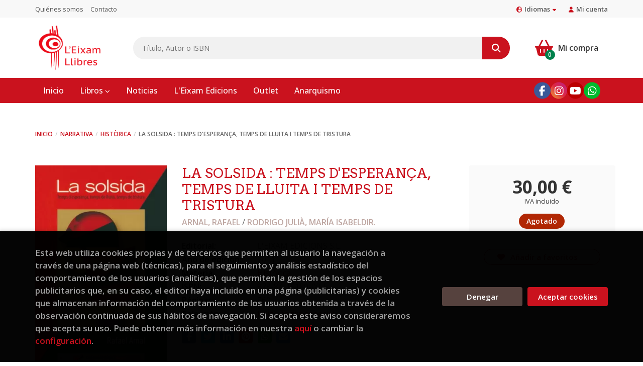

--- FILE ---
content_type: text/html; charset=UTF-8
request_url: https://www.eixamllibres.com/es/libro/la-solsida-temps-d-esperanca-temps-de-lluita-i-temps-de-tristura_105
body_size: 13293
content:
<!DOCTYPE html>
<html lang="es">
<head>
    <title>LA SOLSIDA : TEMPS D'ESPERANÇA, TEMPS DE LLUITA I TEMPS DE TRISTURA. ARNAL, RAFAEL ;RODRIGO JULIÀ, MARÍA ISABELDIR.. 9788415180005 L'Eixam Llibres</title>
    <meta charset="utf-8">
    <meta name="viewport" content="width=device-width, initial-scale=1.0">
    <meta name="description" content="LA SOLSIDA : TEMPS D'ESPERANÇA, TEMPS DE LLUITA I TEMPS DE TRISTURA, ARNAL, RAFAEL ;RODRIGO JULIÀ, MARÍA ISABELDIR., 30,00 &euro;. - PROPERA REIMPRESSIÓ - Si vos rebre un avís quan tingam exemplars, pots enviar-nos un e-mail a info@eixamedicions.com.Utilitzant el tramvia com a cavall de Troia, Rafa Arnal ha novel·lat els anys de la República, la guerra civil i la tristura de la postguerra a partir de la memòria oral dels protagonistes del seu entorn més immediat, majoritàriament llibertaris, tot passant-la pel garbell de les hemeroteques, llibres i arxius, intentant contextualitzar la història des d'una òptica valenciana. Les persones són com són, ens ve a dir, i reaccionen com poden davant les sacsejades que els pega el tramvia de la vida... Les seues il·lusions, les seues dèries, els seus delers, les seues debilitats, les seues misèries, les seues gestes, les seues covardies... I de rerefons, l'amor, eixe brutal sentiment que tot ho arrambla i arrasa ">
    <meta name="keywords" content="LA SOLSIDA : TEMPS D'ESPERANÇA, TEMPS DE LLUITA I TEMPS DE TRISTURA, ARNAL, RAFAEL ;RODRIGO JULIÀ, MARÍA ISABELDIR.">
    <meta name="revisit" content="15 days">
    <meta name="revisit-after" content="1 days">
        <link rel="image_src" href="https://www.eixamllibres.com/es/imagenes/9788415/978841518000.webp">
    <meta property="og:type" content="product">
    <meta property="og:image" content="https://www.eixamllibres.com/es/imagenes/9788415/978841518000.webp">
    <meta property="og:url" content="https://www.eixamllibres.com/es/libro/la-solsida-temps-d-esperanca-temps-de-lluita-i-temps-de-tristura_105">
    <meta property="og:title" content="LA SOLSIDA : TEMPS D'ESPERANÇA, TEMPS DE LLUITA I TEMPS DE TRISTURA. ARNAL, RAFAEL ;RODRIGO JULIÀ, MARÍA ISABELDIR.. 9788415180005 L'Eixam Llibres">
    <meta property="og:description" content="LA SOLSIDA : TEMPS D'ESPERANÇA, TEMPS DE LLUITA I TEMPS DE TRISTURA, ARNAL, RAFAEL ;RODRIGO JULIÀ, MARÍA ISABELDIR., 30,00 &euro;. - PROPERA REIMPRESSIÓ - Si vos rebre un avís quan tingam exemplars, pots enviar-nos un e-mail a info@eixamedicions.com.Utilitzant el tramvia com a cavall de Troia, Rafa Arnal ha novel·lat els anys de la República, la guerra civil i la tristura de la postguerra a partir de la memòria oral dels protagonistes del seu entorn més immediat, majoritàriament llibertaris, tot passant-la pel garbell de les hemeroteques, llibres i arxius, intentant contextualitzar la història des d'una òptica valenciana. Les persones són com són, ens ve a dir, i reaccionen com poden davant les sacsejades que els pega el tramvia de la vida... Les seues il·lusions, les seues dèries, els seus delers, les seues debilitats, les seues misèries, les seues gestes, les seues covardies... I de rerefons, l'amor, eixe brutal sentiment que tot ho arrambla i arrasa ">
    
            
        <meta name="robots" content="noindex, nofollow">
    <meta name="googlebot" content="noindex, nofollow">
    
        <link rel="canonical" href="https://www.eixamllibres.com/es/libro/la-solsida-temps-d-esperanca-temps-de-lluita-i-temps-de-tristura_105">
            
        <link rel="stylesheet" type="text/css" href="/es/lightbox/css/lightbox.css">
        <link rel="stylesheet" type="text/css" href="/es/css/style.css">
    <link rel="stylesheet" type="text/css" href="/es/css/custom.css">
    <link type="image/x-icon" rel="shortcut icon" href="/es/images/favicon.ico">



    <!-- alternativa http://schema.org/Organization, igual pero hay que quitar priceRange -->
    <script type="application/ld+json">
    {
    "@context" : "http://schema.org",
    "@type" : "BookStore",
    "name" : "L'Eixam Llibres",
    "url" : "https://www.eixamllibres.com",
    "logo": "https://www.eixamllibres.com/es/images/logo-white.png",
    "address": {
        "@type": "PostalAddress",
        "addressLocality": "Tavernes Blanques ",
        "addressRegion": "España",
        "postalCode": "46016",
        "streetAddress": "Avinguda d’Ausiàs March n.º 38"
    },
    "priceRange": "$$",
    "image": "https://www.eixamllibres.com/es/images/logo.png",
    "telephone": "(+34) 961854314",
    "email": "info@eixamllibres.com",
    "sameAs" : [
            "http://www.facebook.com/eixam.edicions.llibreria ",            "https://www.instagram.com/eixam_llibreria_editorial/",            "https://www.youtube.com/@eixam-edicions-llibreria/videos",            "https://wa.me/722826252"    
    ]
    }
    </script>
    <script type="application/ld+json">
    {
    "@context": "http://schema.org",
    "@type": "WebSite",
    "url": "https://www.eixamllibres.com",
    "potentialAction": {
        "@type": "SearchAction",
        "target": "https://www.eixamllibres.com/es/busqueda/listaLibros.php?tipoBus=full&palabrasBusqueda={search_term_string}",
        "query-input": "required name=search_term_string"
    }
    }
    </script>
    
    <!-- COMENTARIO: Existe el atributo itemCondition para describir el estado de un producto.
    "itemCondition": "$array.campo_estado_libro" -->
    <script type="application/ld+json">
        {
            "@context": "http://schema.org",
            "@type": "Book",
            "name": "LA SOLSIDA : TEMPS D'ESPERANÇA, TEMPS DE LLUITA I TEMPS DE TRISTURA",
            "author": "ARNAL, RAFAEL /RODRIGO JULIÀ, MARÍA ISABELDIR.",
                        "publisher": "L'EIXAM EDICIONS S.L.",
                        "datePublished": "2011",
                
            "isbn": "978-84-15180-00-5",
                
            "numberOfPages": "560",
                                    "genre": "Roja i negra especial",
                        "offers": {
                "@type": "Offer",
                "price": "30.00",
                "url": "https://www.eixamllibres.com/es/libro/la-solsida-temps-d-esperanca-temps-de-lluita-i-temps-de-tristura_105",
                                                "priceCurrency": "EUR"
            },
                                                "description": " - PROPERA REIMPRESSIÓ - Si vos rebre un avís quan tingam exemplars, pots enviar-nos un e-mail a info@eixamedicions.com.Utilitzant el tramvia com a cavall de Troia, Rafa Arnal ha novel·lat els anys de la República, la guerra civil i la tristura de la postguerra a partir de la memòria oral dels protagonistes del seu entorn més immediat, majoritàriament llibertaris, tot passant-la pel garbell de les hemeroteques, llibres i arxius, intentant contextualitzar la història des d'una òptica valenciana. Les persones són com són, ens ve a dir, i reaccionen com poden davant les sacsejades que els pega el tramvia de la vida... Les seues il·lusions, les seues dèries, els seus delers, les seues debilitats, les seues misèries, les seues gestes, les seues covardies... I de rerefons, l'amor, eixe brutal sentiment que tot ho arrambla i arrasa ",
                        "image": "https://www.eixamllibres.com/es/imagenes/9788415/978841518000.webp"
            }
    </script>
    </head>
<body class="page-detalle" onload="" >

            <header class="header-1">
	<div class="header-top">
	    <div class="container hidden-xs">
			<div id="nav-header">
                <ul>
                                    <li><a href="/es/quienes-somos">Quiénes somos</a></li>
                                    <li><a href="/es/contacto/">Contacto</a></li>
                
                </ul>
            </div>
						<div id="language" class="dropdown">
				<a class="dropdown-toggle" data-toggle="dropdown" aria-haspopup="true" aria-expanded="true">
					<i class="fas fa-globe-europe"></i>Idiomas<i class="fas fa-caret-down"></i>
				</a>
				<ul class="dropdown-menu">
															<li><a href="/es/libro/la-solsida-temps-d-esperanca-temps-de-lluita-i-temps-de-tristura_105" class="act  es">Castellano</a></li>
																				<li><a href="/cat/libro/la-solsida-temps-d-esperanca-temps-de-lluita-i-temps-de-tristura_105" class=" cat">Català</a></li>
										
				</ul>
			</div>
				        <div id="account" class="dropdown">
	            					<a href="https://www.eixamllibres.com/es/registro/autenticacion.php"><i class="fas fa-user"></i>Mi cuenta</a>
					        </div>
		</div>
		
		<div class="buttons-mobile visible-xs">
    <div class="cart-mobile">
        <span id="numArticulosMini" class="cantidad-mobile numArticulos">0</span>
                <a class="btntwo" href="/es/cesta/cestaCompra.php" title="Mi compra"><i class="fas fa-shopping-basket"></i></a>
            </div>
    <div class="account">
                <a href="https://www.eixamllibres.com/es/registro/autenticacion.php" title="Area de Cliente"><i class="fas fa-user"></i></a>
            </div>
    <div class="menu-responsive">
        <button type="button" class="navbar-toggle" data-toggle="collapse" data-target="#navbar-collapse-1">
            <span class="sr-only">Toggle Menu</span>
            <span class="icon-bar"></span>
            <span class="icon-bar"></span>
            <span class="icon-bar"></span>
        </button>
    </div>
</div>
	</div>

	<div class="header-middle">
    	<div class="container">
    		<div class="row">
		        <div id="logotipo" class="col-sm-2">
							            <a href="/es/index.php">
		                <img class="hidden-xs" alt="L'Eixam Llibres" src="/es/images/logo.png">
		                <img class="visible-xs" alt="L'Eixam Llibres" src="/es/images/logo-white.png">
		            </a>
							        </div>
				<div id="search" class="col-md-8 col-sm-7">
	                <form name="formBusRapida" id="busqueda" action="/es/busqueda/listaLibros.php" method="get" onsubmit="return busRapida()">
	                    <input type="hidden" name="tipoBus" id="tipoBus" value="full">
	                    <input class="search-text" type="text" name="palabrasBusqueda" placeholder="Título, Autor o ISBN" aria-label="Título, Autor o ISBN">
	                    <!-- <input type="submit" name="boton" value="" class="btntwo search"> -->
	                    <button class="btntwo search" title="Buscar" type="submit"><i class="fa fa-search"></i></button>
	                    	                </form>
	                <a class="avanzado hidden-xs" href="/es/busqueda/buscadorAvanzado.php">
	                    <span class="fa fa-angle-right"></span>
	                    Búsqueda avanzada
	                </a>
				</div>
				<div id="cart" class="col-md-2 col-sm-3 hidden-xs">
	                <div id="cart-fixed">
	                    <div id="tt_products_minibasket">
	                        	                            <span class="btn-cart"><i class="fas fa-shopping-basket"></i> <span class="cart-txt">Mi compra</span> <span class="numArticulos">0</span></span>
	                        	                        <div id="contentMiniCesta">
								<div>
									<div id="miniCesta">
										
									</div>
									<div class="wrapper-btn-checkout">
																				<a class="btn btn-cart-checkout" href="/es/cesta/cestaCompra.php">Ver Mi Compra</a>
																			</div>
								</div>
							</div>
	                    </div>
	                </div>
				</div>
			</div>
		</div>
	</div>

	<div class="header-nav">
    	<div class="container">
			<nav class="navbar" role="navigation">
				<div class="collapse navbar-collapse" id="navbar-collapse-1">
					<ul class="nav navbar-nav">
																		<li ><a href="/es/index.php"><span>Inicio</span></a></li>
																								<li class="dropdown dropdown-1">
							<a href="/es/home_libros" class="dropdown-toggle" data-toggle="dropdown" role="button" aria-haspopup="true" aria-expanded="false">Libros <i class="fas fa-chevron-down" aria-hidden="true"></i></a>
							<ul class="dropdown-menu">
																<li class="dropdown-header hidden-xs">Materias</li>
																																		<li class="dropdown-submenu">
										<a tabindex="-1" href="/es/libros-de/narrativa-01/" class="dropdown-submenu-toggle" role="button" aria-haspopup="true" aria-expanded="false">Narrativa</a>
										<ul class="dropdown-menu">
																							<li classs=""><a href="/es/libros-de/narrativa-general-0101/">Narrativa general</a></li>
																							<li classs=""><a href="/es/libros-de/historica-0103/">Histórica</a></li>
																							<li classs=""><a href="/es/libros-de/romantica-erotica-0104/">Romántica - erótica</a></li>
																							<li classs=""><a href="/es/libros-de/biografies-histories-reals-0108/">Biografiss - historias reales</a></li>
											
										</ul>
									</li>
																																			<li>
										<a href="/es/libros-de/cultura-popular-0310/" >Cultura popular</a>
									</li>
																																			<li>
										<a href="https://www.eixamllibres.com/es/libros-de/facsimil-0110/" >Facsímiles</a>
									</li>
																																			<li class="dropdown-submenu">
										<a tabindex="-1" href="/es/libros-de/ciencies-socials-i-humanitats-03/" class="dropdown-submenu-toggle" role="button" aria-haspopup="true" aria-expanded="false">Ciencias sociales y humanidades</a>
										<ul class="dropdown-menu">
																							<li classs=""><a href="/es/libros-de/politica-0304/">Política</a></li>
																							<li classs=""><a href="/es/libros-de/anarquisme-0301/">Anarquismo</a></li>
																							<li classs=""><a href="/es/libros-de/moviments-sindicals-0305/">Movimientos sindicales</a></li>
																							<li classs=""><a href="/es/libros-de/memoria-democratica-guerra-civil-postguerra-0306/">Memoria democrática (guerra civil - post</a></li>
																							<li classs=""><a href="/es/libros-de/feminisme-0308/">Feminismo</a></li>
																							<li classs=""><a href="/es/libros-de/economia-0313/">Economía</a></li>
											
										</ul>
									</li>
																																			<li class="dropdown-submenu">
										<a tabindex="-1" href="/es/libros-de/poesia-teatre-assaig-02/" class="dropdown-submenu-toggle" role="button" aria-haspopup="true" aria-expanded="false">Poesía - teatro - ensayo</a>
										<ul class="dropdown-menu">
																							<li classs=""><a href="/es/libros-de/poesia-0201/">Poesía</a></li>
																							<li classs=""><a href="/es/libros-de/teatre-0202/">Teatro</a></li>
																							<li classs=""><a href="/es/libros-de/assaig-0203/">Ensayo</a></li>
											
										</ul>
									</li>
																																			<li class="dropdown-submenu">
										<a tabindex="-1" href="/es/libros-de/arts-04/" class="dropdown-submenu-toggle" role="button" aria-haspopup="true" aria-expanded="false">Artes</a>
										<ul class="dropdown-menu">
																							<li classs=""><a href="/es/libros-de/fotografia-0401/">Fotografía</a></li>
																							<li classs=""><a href="/es/libros-de/dansa-0402/">Danza</a></li>
																							<li classs=""><a href="/es/libros-de/musica-0403/">Música</a></li>
											
										</ul>
									</li>
																																			<li>
										<a href="/es/libros-de/tecnologia-mediambient-ciencies-05/" >Tecnología - medioambiente - ciencias</a>
									</li>
																																			<li>
										<a href="/es/libros-de/cuina-i-gastronomia-07/" >Cocina y gastronomía</a>
									</li>
																																			<li class="dropdown-submenu">
										<a tabindex="-1" href="/es/libros-de/infantil-juvenil-09/" class="dropdown-submenu-toggle" role="button" aria-haspopup="true" aria-expanded="false">Infantil - juvenil</a>
										<ul class="dropdown-menu">
																							<li classs=""><a href="/es/libros-de/coneixements-0904/">Conocimientos</a></li>
																							<li classs=""><a href="https://www.eixamllibres.com/es/libros-de/de-0-a-3-anys-0901/">0 a  3 años</a></li>
																							<li classs=""><a href="https://www.eixamllibres.com/es/libros-de/album-illustrat-0902/">Álbum ilustrado</a></li>
																							<li classs=""><a href="https://www.eixamllibres.com/es/libros-de/lletra-de-pal-i-manuscrita-090301/">Mayúsculas - Minúsculas</a></li>
																							<li classs=""><a href="/es/libros-de/narrativa-infantil-0903/">Narrativa infantil</a></li>
																							<li classs=""><a href="https://www.eixamllibres.com/es/libros-de/a-partir-de-6-anys-090302/"> + de 6 años</a></li>
																							<li classs=""><a href="https://www.eixamllibres.com/es/libros-d">+ 8 años</a></li>
																							<li classs=""><a href="/es/libros-de/juvenil-0905/">Juvenil</a></li>
																							<li classs=""><a href="https://www.eixamllibres.com/es/libros-de/a-partir-de-10-anys-090304/">+ 10 años</a></li>
																							<li classs=""><a href="https://www.eixamllibres.com/cat/libros-de/a-partir-de-12-anys-090501/">+ 12 años</a></li>
																							<li classs=""><a href="https://www.eixamllibres.com/es/libros-de/a-partir-de-14-anys-090502/">+ 14 años</a></li>
																							<li classs=""><a href="https://www.eixamllibres.com/es/libros-de/a-partir-de-16-anys-090503/">+ 16 años</a></li>
											
										</ul>
									</li>
																	
							</ul>
						</li>
																								<li ><a href="/es/noticias/noticias.php"><span>Noticias</span></a></li>
																								<li ><a href="https://www.eixamedicions.com/" target="_blank"><span>L'Eixam Edicions</span></a></li>
																								<li ><a href="/es/libros-de/outlet-13/"><span>Outlet</span></a></li>
																								<li ><a href="https://www.eixamllibres.com/cat/libros-de/anarquisme-0301/"><span>Anarquismo</span></a></li>
												

												<li class="visible-xs "><a href="/es/quienes-somos">Quiénes somos</a></li>
												<li class="visible-xs  line-off"><a href="/es/contacto/">Contacto</a></li>
						

												<li class="languaje visible-xs">
																								<a class="visible-xs" href="/es/libro/la-solsida-temps-d-esperanca-temps-de-lluita-i-temps-de-tristura_105" class="es">Castellano</a>
																																<a class="visible-xs" href="/cat/libro/la-solsida-temps-d-esperanca-temps-de-lluita-i-temps-de-tristura_105" class="cat">Català</a>
															
						</li>
											</ul>

										<ul class="social-networks hidden-xs">
												<li class="facebook">
							<a title="FACEBOOK" target="_blank" href="http://www.facebook.com/eixam.edicions.llibreria "><i class="fa fa-facebook"></i></a>
						</li>
												<li class="instagram">
							<a title="INSTAGRAM" target="_blank" href="https://www.instagram.com/eixam_llibreria_editorial/"><i class="fa fa-instagram"></i></a>
						</li>
												<li class="youtube">
							<a title="YOUTUBE" target="_blank" href="https://www.youtube.com/@eixam-edicions-llibreria/videos"><i class="fa fa-youtube"></i></a>
						</li>
												<li class="whatsapp">
							<a title="(+34) 6..." target="_blank" href="https://wa.me/722826252"><i class="fa fa-whatsapp"></i></a>
						</li>
						
					</ul>
					
				</div>
			</nav>
    	</div>
    </div>
</header>
    
<main>
    <div class="container main-container">
        <div class="row">

 
<div class="content col-md-12">
        <ol class="breadcrumb">
        <li><a href="/es/index.php">Inicio</a></li>
                    <li><a href="/es/libros-de/narrativa-01/" title="Libros deNarrativa">Narrativa </a></li>
                    <li><a href="/es/libros-de/historica-0103/" title="Libros deHistòrica">Històrica </a></li>
        
        <li>LA SOLSIDA : TEMPS D'ESPERANÇA, TEMPS DE LLUITA I TEMPS DE TRISTURA</li>
    </ol>
    
    <div class="row">

        <div class="fichaDetalle col-lg-9 col-sm-8">
            <div class="row">

                <div id="detimg" class="col-sm-4">
                                        <img width="267" height="400" id="detportada" src="https://www.eixamllibres.com/es/imagenes/9788415/978841518000.webp" alt="LA SOLSIDA : TEMPS D'ESPERANÇA, TEMPS DE LLUITA I TEMPS DE TRISTURA" title="LA SOLSIDA : TEMPS D'ESPERANÇA, TEMPS DE LLUITA I TEMPS DE TRISTURA">
                                                            
                                            <a id="9788415180005" class="googlebooks" style="display:none" onclick="ProcessPreview('9788415180005')"></a>
                    
                                        
                    
                                
                </div>
			
                <dl class="summary col-sm-8">
                    <h1 id="titulo">LA SOLSIDA : TEMPS D'ESPERANÇA, TEMPS DE LLUITA I TEMPS DE TRISTURA</h1>
                                        <p id="autor">                    		<span class="nomesigas" data-link="L2VzL2F1dG9yL2FybmFsLXJhZmFlbC8=">ARNAL, RAFAEL </span>		            /        		<span class="nomesigas" data-link="L2VzL2F1dG9yL3JvZHJpZ28tanVsaWEtbWFyaWEtaXNhYmVsZGlyLS8=">RODRIGO JULIÀ, MARÍA ISABELDIR.</span>		    





</p>
                    
                    <div class="precio-detalle-mobile precio-detalle noComprable">
                        <div class="wrapper-precio-detalle">
                                                            <div class="infoprices">
                                    <span class="despues">30,00 &euro;</span>
                                </div>
                                <!-- poner 0 en lugar de 9999 para que se muestre el $ de impuesto -->
                                <div class="iva"> IVA incluido</div>
                                                                             
                        </div>
                        
                                                    <div class="disponibilidad red" id="disponibilidad" >
                                Agotado                            </div>
                                            </div>				
                    
                                            <dt>Editorial:</dt>
                                                <dd  class="editorial"><span class="nomesigas" data-link="L2VzL2VkaXRvcmlhbC9sLWVpeGFtLWVkaWNpb25zLXMtbC0vMS8=">L'EIXAM EDICIONS S.L.</span></dd>
                                                                
                                        
                                                                    <dt>Año de edición: </dt>
                        <dd>2011</dd>
                                                                
                                        <dt>Materia</dt>
                    <dd><a href="/es/libros-de/historica-0103/" class="" title="Mostrar todos los libros de la materia">Històrica</a></dd>
                                        
                        
                    <dt>ISBN:</dt>
                    <dd>978-84-15180-00-5</dd>
                    <div class="clear"></div>
                                        
                                        <dt>Páginas:</dt>
                    <dd>560</dd>
                    <div class="clear"></div>
                                        
                    
                    
                                                            
                                        
                    
                    
                                            <dt>Colección: </dt>
                                                <dd><a href="/es/editorial/l-eixam-edicions-s-l-/1/coleccion/roja-i-negra-especial/21" title="Mostrar todos los artículos de esta editorial y colección">Roja i negra especial</a></dd>
                                                <div class="clear"></div>
                    
                                        <div id="share-links"></div>
                    
                                                                                                 

                            
                </dl>

            </div>
		</div> <!-- fin fichaDetalle-->
    
        <div class="price-col col-lg-3 col-sm-4">
            <div class="precio-detalle noComprable">
                <div class="wrapper-precio-detalle">
                                            <div class="infoprices">
                            <span class="despues">30,00 &euro;</span>
                        </div>
                        <!-- poner 0 en lugar de 9999 para que se muestre el $ de impuesto -->
                        <div class="iva"> IVA incluido</div>
						                                     
                </div>
				
				                <div class="disponibilidad red" id="disponibilidad2">
                    Agotado                </div>
				            </div>

                        
            
                        
			<div class="cta-wrapper">
				                                        <button style="display:none" id="botonComprar" data-id="105" class="btn btn-detail" title="Añadir a Mi Compra"><i class="fas fa-shopping-basket"></i> Añadir a mi cesta</button>

					                    
                    							</div>

            
              
            
             
                        
            			
			                                 
            			
			            <div class="wrapper-detalle">
                <span class="btn nomesigas" data-link="L2VzL2Zhdm9yaXRvcy9pbnNGYXZvcml0by5waHA/Y29kQXJ0aWN1bG89MTA1">
                    <i class="fa fa-heart"></i>
                    Añadir a favoritos
                </span>
            </div>
             
						
						
			        </div>

    </div>

    <div class="row">
		
        <div id="detpestanias" class="col-md-12">
            <ul id="detnavtab">
                            <li><a href="#tabsinopsis">Sinopsis</a></li>
                                                </ul>

            <div class="clear"></div>

            
                        <div id="tabsinopsis" >
                                                <p class="bodytext">- PROPERA REIMPRESSIÓ - <BR>Si vos rebre un avís quan tingam exemplars, pots enviar-nos un e-mail a info@eixamedicions.com.<BR><BR><BR>Utilitzant el tramvia com a cavall de Troia, Rafa Arnal ha novel·lat els anys de la República, la guerra civil i la tristura de la postguerra a partir de la memòria oral dels protagonistes del seu entorn més immediat, majoritàriament llibertaris, tot passant-la pel garbell de les hemeroteques, llibres i arxius, intentant contextualitzar la història des d'una òptica valenciana. Les persones són com són, ens ve a dir, i reaccionen com poden davant les sacsejades que els pega el tramvia de la vida... Les seues il·lusions, les seues dèries, els seus delers, les seues debilitats, les seues misèries, les seues gestes, les seues covardies... I de rerefons, l'amor, eixe brutal sentiment que tot ho arrambla i arrasa </p>
                            </div>
            
            
                    </div><!--detpestanias-->

                <div class="block col-md-12">
            <h2 class="title">Artículos relacionados</h2>
            <ul class="listado_libros books grid">
                                    <li class="item">
                        <a href="/es/libro/qui-salva-una-vida_7421">
    <div class="portada">
        <div>
            <img class="foto" src="https://www.eixamllibres.com/es/imagenes/9788410/978841048860.webp" alt="QUI SALVA UNA VIDA">
                        
            
                        
        </div>
    </div>
</a>

<form>
    <dl class="dublincore">
        <a href="/es/libro/qui-salva-una-vida_7421">
            <dd class="title">QUI SALVA UNA VIDA</dd>
        </a>
        <dd class="creator">                        CADENES, NÚRIA    
</dd>
        <!--<dd class="publisher">PROA</dd>
        <dd>01/11/2025</dd>-->

                    <dd class="mulsinop">Premi Proa de Novel·la 2025.	Quan la por domina Europa, ells decideixen fer el que cal ferEn els temps més cruels, quan la violència i la por dominen Europa, un grup de persones s'uneixen per fer el que cal fer. Sense preguntar a ningú lorigen ni la religió ni la ideologia. Perquè no poden mirar cap a una altra banda quan el món crema. Qui salva una vida ens mostra com, durant...</dd>
            </dl>
    
    <div class="botones">
                <dd class="disponibilidad green" > En stock</dd>
                
        <p class="precio">
                            <strong>20,90 &euro;</strong>
                    </p>
                        <div class="formulario">
                                                <button id="href_dispo_7421" style="" data-id="7421" class="btntwo botonComprar" title="Añadir a Mi Compra">Comprar</button>
                                    </div>
                    </div>
</form>
                    </li>
                                    <li class="item">
                        <a href="/es/libro/los-tres-mundos-serie-julio-cesar-3_6675">
    <div class="portada">
        <div>
            <img class="foto" src="https://www.eixamllibres.com/es/imagenes/9788466/978846668270.webp" alt="LOS TRES MUNDOS (SERIE JULIO CÉSAR 3)">
                        
            
                        
        </div>
    </div>
</a>

<form>
    <dl class="dublincore">
        <a href="/es/libro/los-tres-mundos-serie-julio-cesar-3_6675">
            <dd class="title">LOS TRES MUNDOS (SERIE JULIO CÉSAR 3)</dd>
        </a>
        <dd class="creator">                        POSTEGUILLO, SANTIAGO    
</dd>
        <!--<dd class="publisher">EDICIONES B</dd>
        <dd>01/10/2025</dd>-->

                    <dd class="mulsinop">UN HOMBRE. TRES MUNDOS. EL PRECIO DE LA GLORIA NUNCA FUE TAN ALTO.  Tras el éxito imparable de Roma soy yo y Maldita Roma, continúa el gran proyecto literario de Santiago Posteguillo con su novela más esperada: la conquista de las Galias por Julio César, narrada por el escritor que mejor nos hace vivir la Historia.  En el 58 a. C., Roma, la Galia y Egipto eran tres mundos disti...</dd>
            </dl>
    
    <div class="botones">
                <dd class="disponibilidad green" > En stock</dd>
                
        <p class="precio">
                            <strong>25,90 &euro;</strong>
                    </p>
                        <div class="formulario">
                                                <button id="href_dispo_6675" style="" data-id="6675" class="btntwo botonComprar" title="Añadir a Mi Compra">Comprar</button>
                                    </div>
                    </div>
</form>
                    </li>
                                    <li class="item">
                        <a href="/es/libro/la-siciliana_7664">
    <div class="portada">
        <div>
            <img class="foto" src="https://www.eixamllibres.com/es/imagenes/9788401/978840103726.webp" alt="LA SICILIANA">
                        
            
                        
        </div>
    </div>
</a>

<form>
    <dl class="dublincore">
        <a href="/es/libro/la-siciliana_7664">
            <dd class="title">LA SICILIANA</dd>
        </a>
        <dd class="creator">                        REVUELTA, CONCEPCIÓN    
</dd>
        <!--<dd class="publisher">PLAZA & JANES</dd>
        <dd>01/10/2025</dd>-->

                    <dd class="mulsinop">La nueva novela de Concepción Revuelta es una apasionada historia ambientada en Santoña, el escenario de la conservera de anchoa más famosa del mundo: La Siciliana. Década de 1950. En la pintoresca villa de Santoña, Teresa, una joven trabajadora de la conservera La Siciliana, se enfrenta a los desafíos de su entorno mientras busca su lugar en el mundo. Su vida da un giro inespe...</dd>
            </dl>
    
    <div class="botones">
                <dd class="disponibilidad green" > En stock</dd>
                
        <p class="precio">
                            <strong>22,90 &euro;</strong>
                    </p>
                        <div class="formulario">
                                                <button id="href_dispo_7664" style="" data-id="7664" class="btntwo botonComprar" title="Añadir a Mi Compra">Comprar</button>
                                    </div>
                    </div>
</form>
                    </li>
                                    <li class="item">
                        <a href="/es/libro/y-julia-reto-a-los-dioses-julia-domna-ii_7048">
    <div class="portada">
        <div>
            <img class="foto" src="https://www.eixamllibres.com/es/imagenes/9788408/978840830956.webp" alt="Y JULIA RETÓ A LOS DIOSES (JULIA DOMNA II)">
                        
            
                        
        </div>
    </div>
</a>

<form>
    <dl class="dublincore">
        <a href="/es/libro/y-julia-reto-a-los-dioses-julia-domna-ii_7048">
            <dd class="title">Y JULIA RETÓ A LOS DIOSES (JULIA DOMNA II)</dd>
        </a>
        <dd class="creator">                        POSTEGUILLO, SANTIAGO    
</dd>
        <!--<dd class="publisher">TIMUN MAS - DESTINO - PLANETA</dd>
        <dd>01/10/2025</dd>-->

                    <dd class="mulsinop">Cuando el enemigo es tu propio hijo ¿existe la victoria?JULIA DOMNA, la saga del autor que ha conquistado a más de 4 millones de lectores.	Mantenerse en lo alto es mucho más difícil que llegar. Julia está en la cúspide de su poder, pero la traición y la división familiar amenazan con echarlo todo a perder. Para colmo de males, el médico Galeno diagnostica que la emperatriz pad...</dd>
            </dl>
    
    <div class="botones">
                <dd class="disponibilidad green" > En stock</dd>
                
        <p class="precio">
                            <strong>14,94 &euro;</strong>
                    </p>
                        <div class="formulario">
                                                <button id="href_dispo_7048" style="" data-id="7048" class="btntwo botonComprar" title="Añadir a Mi Compra">Comprar</button>
                                    </div>
                    </div>
</form>
                    </li>
                                    <li class="item">
                        <a href="/es/libro/yo-julia-julia-domna-i_7049">
    <div class="portada">
        <div>
            <img class="foto" src="https://www.eixamllibres.com/es/imagenes/9788408/978840830946.webp" alt="YO, JULIA (JULIA DOMNA I)">
                        
            
                        
        </div>
    </div>
</a>

<form>
    <dl class="dublincore">
        <a href="/es/libro/yo-julia-julia-domna-i_7049">
            <dd class="title">YO, JULIA (JULIA DOMNA I)</dd>
        </a>
        <dd class="creator">                        POSTEGUILLO, SANTIAGO    
</dd>
        <!--<dd class="publisher">TIMUN MAS - DESTINO - PLANETA</dd>
        <dd>01/10/2025</dd>-->

                    <dd class="mulsinop">NOVELA GALARDONADA CON EL PREMIO PLANETA192 d. C. Varios hombres luchan por un imperio, pero Julia, hija de reyes, madre de césares y esposa de emperador, piensa en algo más ambicioso: una dinastía. Roma está bajo el control de Cómodo, un emperador loco. El Senado se conjura para terminar con el tirano, y los gobernadores militares más poderosos podrían dar un golpe de Estado: ...</dd>
            </dl>
    
    <div class="botones">
                <dd class="disponibilidad green" > En stock</dd>
                
        <p class="precio">
                            <strong>14,94 &euro;</strong>
                    </p>
                        <div class="formulario">
                                                <button id="href_dispo_7049" style="" data-id="7049" class="btntwo botonComprar" title="Añadir a Mi Compra">Comprar</button>
                                    </div>
                    </div>
</form>
                    </li>
                                    <li class="item">
                        <a href="/es/libro/estuche-julia-domna_7038">
    <div class="portada">
        <div>
            <img class="foto" src="https://www.eixamllibres.com/es/imagenes/9788408/978840828151.webp" alt="ESTUCHE JULIA DOMNA">
                        
            
                        
        </div>
    </div>
</a>

<form>
    <dl class="dublincore">
        <a href="/es/libro/estuche-julia-domna_7038">
            <dd class="title">ESTUCHE JULIA DOMNA</dd>
        </a>
        <dd class="creator">                        POSTEGUILLO, SANTIAGO    
</dd>
        <!--<dd class="publisher">TIMUN MAS - DESTINO - PLANETA</dd>
        <dd>01/10/2025</dd>-->

                    <dd class="mulsinop">JULIA DOMNA, la saga de Santiago Posteguillo sobre la emperatriz más poderosa de la antigua Roma, en un estuche exclusivo.El estuche incluye: Yo, Julia y Y Julia retó a los dioses.	Yo, Julia:192 d.C. Varios hombres luchan por un imperio, pero Julia, hija de reyes, madre de césares y esposa de emperador, piensa en algo más ambicioso: una dinastía. Roma está bajo el control de Có...</dd>
            </dl>
    
    <div class="botones">
                <dd class="disponibilidad green" > En stock</dd>
                
        <p class="precio">
                            <strong>31,90 &euro;</strong>
                    </p>
                        <div class="formulario">
                                                <button id="href_dispo_7038" style="" data-id="7038" class="btntwo botonComprar" title="Añadir a Mi Compra">Comprar</button>
                                    </div>
                    </div>
</form>
                    </li>
                
            </ul>
        </div>
        
                                <div class="block col-md-12">
                <h2 class="title">Otros libros del autor</h2>
                <ul class="listado_libros books grid">
                                            <li class="item">
                            <a href="/es/libro/la-solsida-tiempo-de-esperanza-tiempo-de-lucha-tiempo-de-tristeza_104">
    <div class="portada">
        <div>
            <img class="foto" src="https://www.eixamllibres.com/es/imagenes/9788496/978849601445.webp" alt="LA SOLSIDA : TIEMPO DE ESPERANZA, TIEMPO DE LUCHA, TIEMPO DE TRISTEZA">
                        
            
                        
        </div>
    </div>
</a>

<form>
    <dl class="dublincore">
        <a href="/es/libro/la-solsida-tiempo-de-esperanza-tiempo-de-lucha-tiempo-de-tristeza_104">
            <dd class="title">LA SOLSIDA : TIEMPO DE ESPERANZA, TIEMPO DE LUCHA, TIEMPO DE TRISTEZA</dd>
        </a>
        <dd class="creator">                        ARNAL, RAFAEL    
</dd>
        <!--<dd class="publisher">L'EIXAM EDICIONS S.L.</dd>
        <dd></dd>-->

                    <dd class="mulsinop">Utilizando el tranvía como "Caballo de Troya", Rafa Arnal ha novelado los años de la república, la incivil guerra de España y la tristeza de la posguerra a partir de la memoria oral de su entorno más próximo, mayoritariamente libertario, pasándolo todo, eso sí, por el cedazo de las hemerotecas, libros y archivos.Las personas son como son -nos viene a decir- y reaccionan como pu...</dd>
            </dl>
    
    <div class="botones">
                <dd class="disponibilidad orange" > Disponible en 1 semana</dd>
                
        <p class="precio">
                            <strong>30,00 &euro;</strong>
                    </p>
                        <div class="formulario">
                                                <button id="href_dispo_104" style="" data-id="104" class="btntwo botonComprar" title="Añadir a Mi Compra">Comprar</button>
                                    </div>
                    </div>
</form>
                        </li>
                                            <li class="item">
                            <a href="/es/libro/quaderns-del-retruny_115">
    <div class="portada">
        <div>
            <img class="foto" src="https://www.eixamllibres.com/es/imagenes/9788485/978848552526.webp" alt="QUADERNS DEL RETRUNY">
                        
            
                        
        </div>
    </div>
</a>

<form>
    <dl class="dublincore">
        <a href="/es/libro/quaderns-del-retruny_115">
            <dd class="title">QUADERNS DEL RETRUNY</dd>
        </a>
        <dd class="creator">                        ARNAL, RAFAEL    
</dd>
        <!--<dd class="publisher">L'EIXAM EDICIONS S.L.</dd>
        <dd></dd>-->

                    <dd class="mulsinop">Davant certs poetes actuals recorde sempre allò del Pí de la Serra quan cantava el poeta que eixint al carrer, agafava el tramvia i sembrutava les mans. ...</dd>
            </dl>
    
    <div class="botones">
                <dd class="disponibilidad orange" > Disponible en 1 semana</dd>
                
        <p class="precio">
                            <strong>4,00 &euro;</strong>
                    </p>
                        <div class="formulario">
                                                <button id="href_dispo_115" style="" data-id="115" class="btntwo botonComprar" title="Añadir a Mi Compra">Comprar</button>
                                    </div>
                    </div>
</form>
                        </li>
                    
                </ul>
            </div>
                    
        
        <!--
                -->

        
        
                    
            
    </div>          
</div>

<div id="modal-preview" class="modal fade in" tabindex="-1" role="dialog" aria-hidden="false">
    <div class="modal-dialog modal-lg">
        <div class="modal-content">
            <div class="modal-header">
                <button class="close" type="button" data-dismiss="modal" aria-label="close"><i class="fa fa-times" aria-hidden="true" value=""></i></button>
                <h4 class="modal-title">Vista previa: <small>LA SOLSIDA : TEMPS D'ESPERANÇA, TEMPS DE LLUITA I TEMPS DE TRISTURA</small></h4>
            </div>
            <div id="modal-body" class="modal-body"></div>
        </div>
    </div>
</div>

<!-- Modal IBD -->
<div id="modal-ibd" class="modal fade in" tabindex="-1" role="dialog" aria-labelledby="myModalLabel">
    <div class="modal-dialog" role="document">
        <div class="modal-content">
            <div class="modal-header">
                <button class="close" type="button" data-dismiss="modal"><i class="fa fa-times" aria-hidden="true"></i></button>
                <h4 class="modal-title">Sobre IBD (Impresión Bajo Demanda)</h4>
            </div>
            <div class="modal-body">
                <div id="send-to-friend-box">
                    Impresión bajo demanda (IBD) o publicación bajo demanda (POD – Print On Demand) es un sistema de publicación en la que se imprime solamente el número de ejemplares necesarios para atender su pedido (Impresión 1x1).
Imprimiremos el libro para usted, por lo que no está permitida la anulación, ni devolución del pedido (salvo error o defecto de imprenta).
                </div>
                <div id="msg-modal"></div>
            </div>
            <div class="modal-footer">

            </div>
        </div>
    </div>
</div>

<!-- Modal Enviar amigo -->

<!-- Modal Avisador de stock -->

<!-- Modal Reservar -->

<!-- Modal Comentar -->

<!-- Modal Click & collect -->

            </div><!-- /container -->
        </div><!-- /row -->
    </main>

		<footer id="footer">

		
		<div class="footer-bottom container">
			<div class="row">
	            <div class="col-md-3 text-center">
					<img class="footer-logo" title="Ir a la página de inicio" alt="L'Eixam Llibres" src="/es/images/logo-white.png"/>

					<div class="contact-info hidden">
						<div>Avinguda d’Ausiàs March n.º 38</div>
						<span>46016</span>
						<span>Tavernes Blanques </span>
						<span>(España)</span>
					</div>

					                    <ul class="social-networks">
                                                <li class="facebook">
                            <a title="FACEBOOK" target="_blank" href="http://www.facebook.com/eixam.edicions.llibreria "><i class="fa fa-facebook"></i></a>
                        </li>
                                                <li class="instagram">
                            <a title="INSTAGRAM" target="_blank" href="https://www.instagram.com/eixam_llibreria_editorial/"><i class="fa fa-instagram"></i></a>
                        </li>
                                                <li class="youtube">
                            <a title="YOUTUBE" target="_blank" href="https://www.youtube.com/@eixam-edicions-llibreria/videos"><i class="fa fa-youtube"></i></a>
                        </li>
                                                <li class="whatsapp">
                            <a title="(+34) 6..." target="_blank" href="https://wa.me/722826252"><i class="fa fa-whatsapp"></i></a>
                        </li>
                        
                    </ul>
                    				</div>
	            <div class="footer-menu col-md-3 col-sm-4">
	            	<h2>Contacto</h2>
					<ul>
                		<li><i class="fa fa-phone" aria-hidden="true"></i><a href="tel:(+34) 961854314">(+34) 961854314</a></li>
   						<li><a href="mailto:info@eixamllibres.com" target="_blank"><i class="fa fa-envelope" aria-hidden="true"></i>info@eixamllibres.com</a></li>
						<li><a href="/es/contacto/"><i class="fa fa-comment" aria-hidden="true"></i>Formulario de contacto</a></li>
					</ul>
				</div>
	            <div class="footer-menu col-md-3 col-sm-4">
	            	<h2>Páginas legales</h2>
					<ul>
													<li><a href="/es/aviso-legal">Aviso legal</a></li>
													<li><a href="/es/condiciones-de-venta">Condiciones de venta</a></li>
													<li><a href="/es/politica-de-cookies">Política de Cookies</a></li>
						
					</ul>
				</div>
	            <div class="footer-menu col-md-3 col-sm-4">
					<h2>Atención al cliente</h2>
					<ul>
                        							<li><a href="/es/quienes-somos">Quiénes somos</a></li>
													<li><a href="/es/pedidos-especiales/">Pedidos especiales</a></li>
													<li><a href="/es/desistimiento/desistimiento.php">Formulario de desistimiento</a></li>
						

						   					</ul>
				</div>
				<div class="col-sm-12 subvencion">
					<p>Proyecto financiado por la Dirección General del Libro y Fomento de la Lectura, Ministerio de Cultura y Deporte.</p>
					<div class="logos">
						<div><img src="/es/images/nextgeneu.png" alt="Financiado por la Unión Europea Next GenerationEU"></div>
						<div><img src="/es/images/mcd.png" alt="Ministerio de Cultura y Deporte"></div>
						<div><img src="/es/images/prtr.png" alt="Plan de Recuperación, Transformación y Resiliencia"></div>
					</div>
				</div>
			</div>
			<div class="footer-copyright">
				<div class="row">
		            <div class="col-sm-12">
						<p class="info-name">
							2025 &copy; <strong>L'Eixam Llibres</strong>. Todos los Derechos Reservados |
							<a href="https://editorial.trevenque.es/productos/weblib/" title="Desarrollado por Grupo Trevenque" target="_blank">Grupo Trevenque</a>
						</p>
					</div>
				</div>
			</div>
		</div>
		
	</footer>
	
	<a class="scrollToTop"><i class="fa fa-chevron-up" aria-hidden="true"></i></a>


<script type="text/javascript">
	/** Variables configuración **/
	var rutaHtml = "/es";
	var rutaImg = "/es/images";
	var paginaActual = "detalle.php";
	var paramMoneda = "&euro;|D|2|,|.";
	var totalArticulosCesta = 0;
	var slider = 0;
	var autocomplete = 0;
	var analytics = "";
	var GTM = "";
	var facebookPixel = "";
	var divisa = "EUR";
	var afiliado = "";
	var stickyHeader = "1";
	/** Variables texto **/
	var emailIncorrecto = "El e-mail no es correcto";
	var aceptar = "Aceptar";
	var cancelar = "Cancelar";
		var verCesta = "Ver Mi Compra";
	var checkout = false;
		var seguirComprando = "Seguir comprando";
	var artInsCestaOK = "Artículo añadido a mi cesta";
	var verTodos = "Ver todos";
	var introPalBusqueda = "Introduce las palabras de búsqueda";
	var notifOK = "";
	var notifERR = "";
	var notifINFO = "";
	var numArticulosCarritoCab = "";
	var noArticulosCesta= "No hay artículos en la cesta";
	var verMas = "Ver más";
	var verMenos = "Ver menos";
</script>

<script type="text/javascript" src="/es/js/jquery.js" ></script>
<script type="text/javascript" src="/es/js/jquery-ui.min.js"></script>
<script type="text/javascript" src="/es/js/jquery.pnotify.min.js"></script>
<script type="text/javascript" src="/es/js/bootstrap.min.js"></script>
<script type="text/javascript" src="/es/js/validator.min.js"></script>
<script src="https://cdnjs.cloudflare.com/ajax/libs/bootstrap3-dialog/1.34.5/js/bootstrap-dialog.min.js"></script>
<script type="text/javascript" src="/es/js/jquery-labelauty.js"></script>
<script type="text/javascript" src="/es/js/slick.min.js"></script>
<!--<script src="https://kit.fontawesome.com/c6323d31ec.js" crossorigin="anonymous"></script>-->
<script src="/es/js/fontawesome.js" crossorigin="anonymous"></script>

	<script type="text/javascript" src="/es/js/jquery.idTabs.min.js" ></script>
	<script type="text/javascript" src="/es/lightbox/js/lightbox.min.js"></script>
	<script type="text/javascript" src="/es/js/jssocials.min.js"></script>

<script type="text/javascript" src="/es/js/check.js"></script>
<script type="text/javascript" src="/es/js/util.js"></script>
<script type="text/javascript" src="/es/js/general.js"></script>


        <script type="text/javascript">
		var CaptchaCallback = function() {
					};
		</script>
		<!-- <script src='https://www.google.com/recaptcha/api.js?hl=es&onload=CaptchaCallback&render=explicit' async defer></script> -->
		<script src='https://www.google.com/recaptcha/api.js?hl=es'></script>
				<!-- Marango 26/03/2021 Recaptcha V3 para cada página que lo necesite -->
								
		
			
				
			<script type="text/javascript" src="https://www.google.com/recaptcha/api.js?render=6LeZmr4lAAAAALgpcbnkmRWA5oSygjs681Qv9A56"></script> 
			<script>						
				//Marango 27/04/2021 validamos el formulario de Comentarios y valoraciones
				function onSubmitOpinion() {											
						grecaptcha.ready(function() {
						grecaptcha.execute('6LeZmr4lAAAAALgpcbnkmRWA5oSygjs681Qv9A56', {
							// Defino el valor del action o la acción, este valor también lo coloqué en el input oculto 'action'
							action: 'procesar'
						}).then(function(token) {						
							// Antes de procesar el formulario, le asigno el token al input oculto 'token' 
							document.getElementById('tokenOpiniones').value = token;
			
							// Procesamos el formulario 						
								$('#formOpinion').submit();						
						});
					});				
				}
				//Marango 27/04/2021 validamos el formulario de Click and collect
				function onSubmitClickAndCollect() {											
						grecaptcha.ready(function() {
						grecaptcha.execute('6LeZmr4lAAAAALgpcbnkmRWA5oSygjs681Qv9A56', {
							// Defino el valor del action o la acción, este valor también lo coloqué en el input oculto 'action'
							action: 'procesar'
						}).then(function(token) {						
							// Antes de procesar el formulario, le asigno el token al input oculto 'token' 
							document.getElementById('tokenCyC').value = token;
			
							// Procesamos el formulario 						
								$('#formClickAndCollect').submit();						
						});
					});				
				}
	
				//Marango 27/04/2021 validamos el formulario de reservas
				function onSubmitReserva() {											
						grecaptcha.ready(function() {
						grecaptcha.execute('6LeZmr4lAAAAALgpcbnkmRWA5oSygjs681Qv9A56', {
							// Defino el valor del action o la acción, este valor también lo coloqué en el input oculto 'action'
							action: 'procesar'
						}).then(function(token) {						
							// Antes de procesar el formulario, le asigno el token al input oculto 'token' 
							document.getElementById('tokenReservas').value = token;
			
							// Procesamos el formulario 						
								$('#fomReservar').submit();						
						});
					});				
				}	
				
				//Marango 27/04/2021 validamos el formulario de enviar a un amigo
				function onSubmitEnviaAmigo() {											
						grecaptcha.ready(function() {
						grecaptcha.execute('6LeZmr4lAAAAALgpcbnkmRWA5oSygjs681Qv9A56', {
							// Defino el valor del action o la acción, este valor también lo coloqué en el input oculto 'action'
							action: 'procesar'
						}).then(function(token) {						
							// Antes de procesar el formulario, le asigno el token al input oculto 'token' 
							document.getElementById('token').value = token;
			
							// Procesamos el formulario 						
								$('#formEnviaAmigo').submit();						
						});
					});				
				}	
				
				//Marango 27/04/2021 validamos el formulario de avisador de stock
				function onSubmitAvisador() {											
						grecaptcha.ready(function() {
						grecaptcha.execute('6LeZmr4lAAAAALgpcbnkmRWA5oSygjs681Qv9A56', {
							// Defino el valor del action o la acción, este valor también lo coloqué en el input oculto 'action'
							action: 'procesar'
						}).then(function(token) {						
							// Antes de procesar el formulario, le asigno el token al input oculto 'token' 
							document.getElementById('tokenAvisador').value = token;
			
							// Procesamos el formulario 						
								$('#formAvisadorStock').submit();						
						});
					});				
				}				
			</script>
			



	<script type="text/javascript">
var rutaImg = "/es/images";
	var VALORACIONES_LIBROS = false;
var EBOOKS = "L";
var logeado = false;
var rutaEbooks = "https://www.eixamllibres.com/es/unclick";
var disponibilidad_L = "N";
var ean = "9788415180005";
var RESERVAS = true;
var CLICK_AND_COLLECT = false;
var INPUT_CANTIDAD_FICHA = false;


	function comprarEbook (codigo, obj)
	{
			if(logeado){
			obj.href = "#";
			$(document).ready(function() {
				$("#dialog").dialog({ modal: true });
				$("#dialog").dialog({ draggable: false })
				$("#dialog").dialog({ resizable: false });
				$("#dialog").dialog({ width: 390 });
				$("#dialog").dialog({ buttons: {
					"Cancelar": function() { $(this).dialog("close"); },
					"Revisar": function() { window.location = rutaEbooks+"/formPedido.php?fr_accion=comprar&codArticulo=" + codigo }, 
					"No es necesario": function() { window.location = rutaEbooks+"/crearPedido.php?fr_accion=comprar&codArticulo=" + codigo }
				}});
			});
			}
		else
			return false;
	}

$(document).ready(function() {
	$(window).bind("load", function() {	
		if ($('#__GBS_Button0 img').length && $('#__GBS_Button0 img').attr('src').length){
			$('#__GBS_Button0').css('display','inherit');
			$('#__GBS_Button0').css('cursor','pointer');
		}
	});
});
</script>
<script src="/es/js/detalleBase.js" type="text/javascript"></script>





<div id="cookie-compliant">
	<div class="container">
		<div class="row">
			
			<div id="introcookies">
				<div class="col-md-8 col-sm-12 introcookies-text">
					<p>Esta web utiliza   cookies propias y de terceros que permiten al usuario la navegación a través de una página web (técnicas), para el seguimiento y análisis estadístico del comportamiento de los usuarios (analíticas), que permiten la gestión de los espacios publicitarios que, en su caso, el editor haya incluido en una página (publicitarias) y cookies que almacenan información del comportamiento de los usuarios obtenida a través de la observación continuada de sus hábitos de navegación. Si acepta este aviso consideraremos que acepta su uso. Puede obtener más información en nuestra  <a id="info-cookies" href="/es/politica-de-cookies" title="Más información">aquí</a>  o cambiar la  <a id="config-cookies" href="#">configuración</a>.</p>
				</div>
				<div class="col-md-4 col-sm-12 introcookies-btn">
					<button type="button" id="cookie-refuse" class="btn btn-dismiss" aria-label="Refuse">Denegar</button>
					<button type="button" id="cookie-accept" class="btn btn-accept" aria-label="Close">Aceptar cookies</button>
				</div>
			</div>

			<div id="configcookies">
				<div class="container">
				<div class="row">
					<div class="col-md-12">
						<form name="formCookies" id="formCookies" action="#" method="post">
							<h2>¿Que son las Cookies?</h2>
							
							<p>Una cookie es un fichero que se descarga en tu ordenador al acceder a determinadas páginas web. Las cookies permiten a una página web, entre otras cosas, almacenar y recuperar información sobre los hábitos de navegación de un usuario o de su equipo, gestionar el acceso de usuarios a zonas restringidas de la web, etc. Tipo de cookies utiliza esta página web.</p>
							
							<ul class="lista-check">
								<li>
									<div class="primary">
										<input type="checkbox" id="cookie_a" name="cookie_a" title="Cookies Técnicas" value="1" checked="checked" disabled="disabled">
										<label for="cookie_a">Cookies Técnicas</label>
										<p>Este tipo de cookies  permiten al usuario la navegación a través de una página web, plataforma o aplicación y la utilización de las diferentes opciones o servicios que en ella existan como, por ejemplo, controlar el tráfico y la comunicación de datos, identificar la sesión, acceder a partes de acceso restringido, seleccionar el idioma, o compartir contenidos a través de redes sociales.</p>
									</div>
								</li>
								<li>
									<div class="primary">
										<input type="checkbox" id="cookie_b" name="cookie_b" title="Cookies de Análisis" value="1">
										<label for="cookie_b">Cookies de Análisis</label>
										<p>Son aquéllas que posibilitan el seguimiento y análisis del comportamiento de los usuarios en nuestra página. La información recogida se utiliza para la medición de la actividad de los usuarios en la web y la elaboración de perfiles de navegación de los usuarios, con la finalidad de mejorar la web, así como los productos y servicios ofertados.</p>
									</div>
								</li>
								<li>
									<div class="primary">
										<input type="checkbox" id="cookie_c" name="cookie_c" title="Cookies de Personalización" value="1">
										<label for="cookie_c">Cookies de Personalización</label>
										<p>Estas cookies pueden ser establecidas a través de nuestro sitio por nuestros socios publicitarios. Pueden ser utilizadas por esas empresas para crear un perfil de sus intereses y mostrarle anuncios relevantes en otros sitios. No almacenan directamente información personal, sino que se basan en la identificación única de su navegador y dispositivo de Internet. Si no permite utilizar estas cookies, verá menos publicidad dirigida.</p>
									</div>
								</li>
							</ul>

							<div class="row">
								<div class="col-md-12 botones">
									<button type="button" id="grabarAceptar" class="btn btn-accept">Guardar y aceptar</button>
									<button type="button" id="aceptartodas" class="btn btn-accept">Aceptar todas</button>
								</div>
							</div>
						</form>
					</div>
				</div>
				</div>
			</div>

		</div>
	</div>
</div>

<script type="text/javascript" src="/es/js/cookieblock-1.1.0.js"></script>
<script type="text/javascript">
	var cb = new CookieBlock({
		browsing: '0',
		scrolling: '0',
		btnRefuse: '1',
	});
	cb.setIgnore(['/es/politica-de-cookies']);
	cb.setAnalytics('');
	cb.setDebug(false);
	cb.init();

	$(document).ready(function() {

		$("#config-cookies").click(function(e) {
			e.preventDefault();
			$("#configcookies").slideDown(200);
			$("#introcookies").slideUp(100);
		});

		$("#grabarAceptar").click(function(e) {
			e.preventDefault();

			var form = document.formCookies;
			var cookiesActivas = "a";

			//console.log("cookie_b:"+form.cookie_b.checked);
			if (form.cookie_b.checked) {
				cookiesActivas += "-b";
			}

			//console.log("cookie_c:"+form.cookie_c.checked);
			if (form.cookie_c.checked) {
				cookiesActivas += "-c";
			}

			$("#cookie-compliant").hide();

			//console.log("cookiesActivas:"+cookiesActivas);
			cb.setCookieExt("ALLOW_COOKIES", cookiesActivas);
			cb.init();

					});

		$("#cookie-compliant .lista-check input ~ label + span").click(function() {
			$(this).next("p").slideToggle(100);
		});

	});
</script>

</body>
</html>

--- FILE ---
content_type: text/html; charset=utf-8
request_url: https://www.google.com/recaptcha/api2/anchor?ar=1&k=6LeZmr4lAAAAALgpcbnkmRWA5oSygjs681Qv9A56&co=aHR0cHM6Ly93d3cuZWl4YW1sbGlicmVzLmNvbTo0NDM.&hl=en&v=7gg7H51Q-naNfhmCP3_R47ho&size=invisible&anchor-ms=20000&execute-ms=15000&cb=9keu8x60v8qy
body_size: 48951
content:
<!DOCTYPE HTML><html dir="ltr" lang="en"><head><meta http-equiv="Content-Type" content="text/html; charset=UTF-8">
<meta http-equiv="X-UA-Compatible" content="IE=edge">
<title>reCAPTCHA</title>
<style type="text/css">
/* cyrillic-ext */
@font-face {
  font-family: 'Roboto';
  font-style: normal;
  font-weight: 400;
  font-stretch: 100%;
  src: url(//fonts.gstatic.com/s/roboto/v48/KFO7CnqEu92Fr1ME7kSn66aGLdTylUAMa3GUBHMdazTgWw.woff2) format('woff2');
  unicode-range: U+0460-052F, U+1C80-1C8A, U+20B4, U+2DE0-2DFF, U+A640-A69F, U+FE2E-FE2F;
}
/* cyrillic */
@font-face {
  font-family: 'Roboto';
  font-style: normal;
  font-weight: 400;
  font-stretch: 100%;
  src: url(//fonts.gstatic.com/s/roboto/v48/KFO7CnqEu92Fr1ME7kSn66aGLdTylUAMa3iUBHMdazTgWw.woff2) format('woff2');
  unicode-range: U+0301, U+0400-045F, U+0490-0491, U+04B0-04B1, U+2116;
}
/* greek-ext */
@font-face {
  font-family: 'Roboto';
  font-style: normal;
  font-weight: 400;
  font-stretch: 100%;
  src: url(//fonts.gstatic.com/s/roboto/v48/KFO7CnqEu92Fr1ME7kSn66aGLdTylUAMa3CUBHMdazTgWw.woff2) format('woff2');
  unicode-range: U+1F00-1FFF;
}
/* greek */
@font-face {
  font-family: 'Roboto';
  font-style: normal;
  font-weight: 400;
  font-stretch: 100%;
  src: url(//fonts.gstatic.com/s/roboto/v48/KFO7CnqEu92Fr1ME7kSn66aGLdTylUAMa3-UBHMdazTgWw.woff2) format('woff2');
  unicode-range: U+0370-0377, U+037A-037F, U+0384-038A, U+038C, U+038E-03A1, U+03A3-03FF;
}
/* math */
@font-face {
  font-family: 'Roboto';
  font-style: normal;
  font-weight: 400;
  font-stretch: 100%;
  src: url(//fonts.gstatic.com/s/roboto/v48/KFO7CnqEu92Fr1ME7kSn66aGLdTylUAMawCUBHMdazTgWw.woff2) format('woff2');
  unicode-range: U+0302-0303, U+0305, U+0307-0308, U+0310, U+0312, U+0315, U+031A, U+0326-0327, U+032C, U+032F-0330, U+0332-0333, U+0338, U+033A, U+0346, U+034D, U+0391-03A1, U+03A3-03A9, U+03B1-03C9, U+03D1, U+03D5-03D6, U+03F0-03F1, U+03F4-03F5, U+2016-2017, U+2034-2038, U+203C, U+2040, U+2043, U+2047, U+2050, U+2057, U+205F, U+2070-2071, U+2074-208E, U+2090-209C, U+20D0-20DC, U+20E1, U+20E5-20EF, U+2100-2112, U+2114-2115, U+2117-2121, U+2123-214F, U+2190, U+2192, U+2194-21AE, U+21B0-21E5, U+21F1-21F2, U+21F4-2211, U+2213-2214, U+2216-22FF, U+2308-230B, U+2310, U+2319, U+231C-2321, U+2336-237A, U+237C, U+2395, U+239B-23B7, U+23D0, U+23DC-23E1, U+2474-2475, U+25AF, U+25B3, U+25B7, U+25BD, U+25C1, U+25CA, U+25CC, U+25FB, U+266D-266F, U+27C0-27FF, U+2900-2AFF, U+2B0E-2B11, U+2B30-2B4C, U+2BFE, U+3030, U+FF5B, U+FF5D, U+1D400-1D7FF, U+1EE00-1EEFF;
}
/* symbols */
@font-face {
  font-family: 'Roboto';
  font-style: normal;
  font-weight: 400;
  font-stretch: 100%;
  src: url(//fonts.gstatic.com/s/roboto/v48/KFO7CnqEu92Fr1ME7kSn66aGLdTylUAMaxKUBHMdazTgWw.woff2) format('woff2');
  unicode-range: U+0001-000C, U+000E-001F, U+007F-009F, U+20DD-20E0, U+20E2-20E4, U+2150-218F, U+2190, U+2192, U+2194-2199, U+21AF, U+21E6-21F0, U+21F3, U+2218-2219, U+2299, U+22C4-22C6, U+2300-243F, U+2440-244A, U+2460-24FF, U+25A0-27BF, U+2800-28FF, U+2921-2922, U+2981, U+29BF, U+29EB, U+2B00-2BFF, U+4DC0-4DFF, U+FFF9-FFFB, U+10140-1018E, U+10190-1019C, U+101A0, U+101D0-101FD, U+102E0-102FB, U+10E60-10E7E, U+1D2C0-1D2D3, U+1D2E0-1D37F, U+1F000-1F0FF, U+1F100-1F1AD, U+1F1E6-1F1FF, U+1F30D-1F30F, U+1F315, U+1F31C, U+1F31E, U+1F320-1F32C, U+1F336, U+1F378, U+1F37D, U+1F382, U+1F393-1F39F, U+1F3A7-1F3A8, U+1F3AC-1F3AF, U+1F3C2, U+1F3C4-1F3C6, U+1F3CA-1F3CE, U+1F3D4-1F3E0, U+1F3ED, U+1F3F1-1F3F3, U+1F3F5-1F3F7, U+1F408, U+1F415, U+1F41F, U+1F426, U+1F43F, U+1F441-1F442, U+1F444, U+1F446-1F449, U+1F44C-1F44E, U+1F453, U+1F46A, U+1F47D, U+1F4A3, U+1F4B0, U+1F4B3, U+1F4B9, U+1F4BB, U+1F4BF, U+1F4C8-1F4CB, U+1F4D6, U+1F4DA, U+1F4DF, U+1F4E3-1F4E6, U+1F4EA-1F4ED, U+1F4F7, U+1F4F9-1F4FB, U+1F4FD-1F4FE, U+1F503, U+1F507-1F50B, U+1F50D, U+1F512-1F513, U+1F53E-1F54A, U+1F54F-1F5FA, U+1F610, U+1F650-1F67F, U+1F687, U+1F68D, U+1F691, U+1F694, U+1F698, U+1F6AD, U+1F6B2, U+1F6B9-1F6BA, U+1F6BC, U+1F6C6-1F6CF, U+1F6D3-1F6D7, U+1F6E0-1F6EA, U+1F6F0-1F6F3, U+1F6F7-1F6FC, U+1F700-1F7FF, U+1F800-1F80B, U+1F810-1F847, U+1F850-1F859, U+1F860-1F887, U+1F890-1F8AD, U+1F8B0-1F8BB, U+1F8C0-1F8C1, U+1F900-1F90B, U+1F93B, U+1F946, U+1F984, U+1F996, U+1F9E9, U+1FA00-1FA6F, U+1FA70-1FA7C, U+1FA80-1FA89, U+1FA8F-1FAC6, U+1FACE-1FADC, U+1FADF-1FAE9, U+1FAF0-1FAF8, U+1FB00-1FBFF;
}
/* vietnamese */
@font-face {
  font-family: 'Roboto';
  font-style: normal;
  font-weight: 400;
  font-stretch: 100%;
  src: url(//fonts.gstatic.com/s/roboto/v48/KFO7CnqEu92Fr1ME7kSn66aGLdTylUAMa3OUBHMdazTgWw.woff2) format('woff2');
  unicode-range: U+0102-0103, U+0110-0111, U+0128-0129, U+0168-0169, U+01A0-01A1, U+01AF-01B0, U+0300-0301, U+0303-0304, U+0308-0309, U+0323, U+0329, U+1EA0-1EF9, U+20AB;
}
/* latin-ext */
@font-face {
  font-family: 'Roboto';
  font-style: normal;
  font-weight: 400;
  font-stretch: 100%;
  src: url(//fonts.gstatic.com/s/roboto/v48/KFO7CnqEu92Fr1ME7kSn66aGLdTylUAMa3KUBHMdazTgWw.woff2) format('woff2');
  unicode-range: U+0100-02BA, U+02BD-02C5, U+02C7-02CC, U+02CE-02D7, U+02DD-02FF, U+0304, U+0308, U+0329, U+1D00-1DBF, U+1E00-1E9F, U+1EF2-1EFF, U+2020, U+20A0-20AB, U+20AD-20C0, U+2113, U+2C60-2C7F, U+A720-A7FF;
}
/* latin */
@font-face {
  font-family: 'Roboto';
  font-style: normal;
  font-weight: 400;
  font-stretch: 100%;
  src: url(//fonts.gstatic.com/s/roboto/v48/KFO7CnqEu92Fr1ME7kSn66aGLdTylUAMa3yUBHMdazQ.woff2) format('woff2');
  unicode-range: U+0000-00FF, U+0131, U+0152-0153, U+02BB-02BC, U+02C6, U+02DA, U+02DC, U+0304, U+0308, U+0329, U+2000-206F, U+20AC, U+2122, U+2191, U+2193, U+2212, U+2215, U+FEFF, U+FFFD;
}
/* cyrillic-ext */
@font-face {
  font-family: 'Roboto';
  font-style: normal;
  font-weight: 500;
  font-stretch: 100%;
  src: url(//fonts.gstatic.com/s/roboto/v48/KFO7CnqEu92Fr1ME7kSn66aGLdTylUAMa3GUBHMdazTgWw.woff2) format('woff2');
  unicode-range: U+0460-052F, U+1C80-1C8A, U+20B4, U+2DE0-2DFF, U+A640-A69F, U+FE2E-FE2F;
}
/* cyrillic */
@font-face {
  font-family: 'Roboto';
  font-style: normal;
  font-weight: 500;
  font-stretch: 100%;
  src: url(//fonts.gstatic.com/s/roboto/v48/KFO7CnqEu92Fr1ME7kSn66aGLdTylUAMa3iUBHMdazTgWw.woff2) format('woff2');
  unicode-range: U+0301, U+0400-045F, U+0490-0491, U+04B0-04B1, U+2116;
}
/* greek-ext */
@font-face {
  font-family: 'Roboto';
  font-style: normal;
  font-weight: 500;
  font-stretch: 100%;
  src: url(//fonts.gstatic.com/s/roboto/v48/KFO7CnqEu92Fr1ME7kSn66aGLdTylUAMa3CUBHMdazTgWw.woff2) format('woff2');
  unicode-range: U+1F00-1FFF;
}
/* greek */
@font-face {
  font-family: 'Roboto';
  font-style: normal;
  font-weight: 500;
  font-stretch: 100%;
  src: url(//fonts.gstatic.com/s/roboto/v48/KFO7CnqEu92Fr1ME7kSn66aGLdTylUAMa3-UBHMdazTgWw.woff2) format('woff2');
  unicode-range: U+0370-0377, U+037A-037F, U+0384-038A, U+038C, U+038E-03A1, U+03A3-03FF;
}
/* math */
@font-face {
  font-family: 'Roboto';
  font-style: normal;
  font-weight: 500;
  font-stretch: 100%;
  src: url(//fonts.gstatic.com/s/roboto/v48/KFO7CnqEu92Fr1ME7kSn66aGLdTylUAMawCUBHMdazTgWw.woff2) format('woff2');
  unicode-range: U+0302-0303, U+0305, U+0307-0308, U+0310, U+0312, U+0315, U+031A, U+0326-0327, U+032C, U+032F-0330, U+0332-0333, U+0338, U+033A, U+0346, U+034D, U+0391-03A1, U+03A3-03A9, U+03B1-03C9, U+03D1, U+03D5-03D6, U+03F0-03F1, U+03F4-03F5, U+2016-2017, U+2034-2038, U+203C, U+2040, U+2043, U+2047, U+2050, U+2057, U+205F, U+2070-2071, U+2074-208E, U+2090-209C, U+20D0-20DC, U+20E1, U+20E5-20EF, U+2100-2112, U+2114-2115, U+2117-2121, U+2123-214F, U+2190, U+2192, U+2194-21AE, U+21B0-21E5, U+21F1-21F2, U+21F4-2211, U+2213-2214, U+2216-22FF, U+2308-230B, U+2310, U+2319, U+231C-2321, U+2336-237A, U+237C, U+2395, U+239B-23B7, U+23D0, U+23DC-23E1, U+2474-2475, U+25AF, U+25B3, U+25B7, U+25BD, U+25C1, U+25CA, U+25CC, U+25FB, U+266D-266F, U+27C0-27FF, U+2900-2AFF, U+2B0E-2B11, U+2B30-2B4C, U+2BFE, U+3030, U+FF5B, U+FF5D, U+1D400-1D7FF, U+1EE00-1EEFF;
}
/* symbols */
@font-face {
  font-family: 'Roboto';
  font-style: normal;
  font-weight: 500;
  font-stretch: 100%;
  src: url(//fonts.gstatic.com/s/roboto/v48/KFO7CnqEu92Fr1ME7kSn66aGLdTylUAMaxKUBHMdazTgWw.woff2) format('woff2');
  unicode-range: U+0001-000C, U+000E-001F, U+007F-009F, U+20DD-20E0, U+20E2-20E4, U+2150-218F, U+2190, U+2192, U+2194-2199, U+21AF, U+21E6-21F0, U+21F3, U+2218-2219, U+2299, U+22C4-22C6, U+2300-243F, U+2440-244A, U+2460-24FF, U+25A0-27BF, U+2800-28FF, U+2921-2922, U+2981, U+29BF, U+29EB, U+2B00-2BFF, U+4DC0-4DFF, U+FFF9-FFFB, U+10140-1018E, U+10190-1019C, U+101A0, U+101D0-101FD, U+102E0-102FB, U+10E60-10E7E, U+1D2C0-1D2D3, U+1D2E0-1D37F, U+1F000-1F0FF, U+1F100-1F1AD, U+1F1E6-1F1FF, U+1F30D-1F30F, U+1F315, U+1F31C, U+1F31E, U+1F320-1F32C, U+1F336, U+1F378, U+1F37D, U+1F382, U+1F393-1F39F, U+1F3A7-1F3A8, U+1F3AC-1F3AF, U+1F3C2, U+1F3C4-1F3C6, U+1F3CA-1F3CE, U+1F3D4-1F3E0, U+1F3ED, U+1F3F1-1F3F3, U+1F3F5-1F3F7, U+1F408, U+1F415, U+1F41F, U+1F426, U+1F43F, U+1F441-1F442, U+1F444, U+1F446-1F449, U+1F44C-1F44E, U+1F453, U+1F46A, U+1F47D, U+1F4A3, U+1F4B0, U+1F4B3, U+1F4B9, U+1F4BB, U+1F4BF, U+1F4C8-1F4CB, U+1F4D6, U+1F4DA, U+1F4DF, U+1F4E3-1F4E6, U+1F4EA-1F4ED, U+1F4F7, U+1F4F9-1F4FB, U+1F4FD-1F4FE, U+1F503, U+1F507-1F50B, U+1F50D, U+1F512-1F513, U+1F53E-1F54A, U+1F54F-1F5FA, U+1F610, U+1F650-1F67F, U+1F687, U+1F68D, U+1F691, U+1F694, U+1F698, U+1F6AD, U+1F6B2, U+1F6B9-1F6BA, U+1F6BC, U+1F6C6-1F6CF, U+1F6D3-1F6D7, U+1F6E0-1F6EA, U+1F6F0-1F6F3, U+1F6F7-1F6FC, U+1F700-1F7FF, U+1F800-1F80B, U+1F810-1F847, U+1F850-1F859, U+1F860-1F887, U+1F890-1F8AD, U+1F8B0-1F8BB, U+1F8C0-1F8C1, U+1F900-1F90B, U+1F93B, U+1F946, U+1F984, U+1F996, U+1F9E9, U+1FA00-1FA6F, U+1FA70-1FA7C, U+1FA80-1FA89, U+1FA8F-1FAC6, U+1FACE-1FADC, U+1FADF-1FAE9, U+1FAF0-1FAF8, U+1FB00-1FBFF;
}
/* vietnamese */
@font-face {
  font-family: 'Roboto';
  font-style: normal;
  font-weight: 500;
  font-stretch: 100%;
  src: url(//fonts.gstatic.com/s/roboto/v48/KFO7CnqEu92Fr1ME7kSn66aGLdTylUAMa3OUBHMdazTgWw.woff2) format('woff2');
  unicode-range: U+0102-0103, U+0110-0111, U+0128-0129, U+0168-0169, U+01A0-01A1, U+01AF-01B0, U+0300-0301, U+0303-0304, U+0308-0309, U+0323, U+0329, U+1EA0-1EF9, U+20AB;
}
/* latin-ext */
@font-face {
  font-family: 'Roboto';
  font-style: normal;
  font-weight: 500;
  font-stretch: 100%;
  src: url(//fonts.gstatic.com/s/roboto/v48/KFO7CnqEu92Fr1ME7kSn66aGLdTylUAMa3KUBHMdazTgWw.woff2) format('woff2');
  unicode-range: U+0100-02BA, U+02BD-02C5, U+02C7-02CC, U+02CE-02D7, U+02DD-02FF, U+0304, U+0308, U+0329, U+1D00-1DBF, U+1E00-1E9F, U+1EF2-1EFF, U+2020, U+20A0-20AB, U+20AD-20C0, U+2113, U+2C60-2C7F, U+A720-A7FF;
}
/* latin */
@font-face {
  font-family: 'Roboto';
  font-style: normal;
  font-weight: 500;
  font-stretch: 100%;
  src: url(//fonts.gstatic.com/s/roboto/v48/KFO7CnqEu92Fr1ME7kSn66aGLdTylUAMa3yUBHMdazQ.woff2) format('woff2');
  unicode-range: U+0000-00FF, U+0131, U+0152-0153, U+02BB-02BC, U+02C6, U+02DA, U+02DC, U+0304, U+0308, U+0329, U+2000-206F, U+20AC, U+2122, U+2191, U+2193, U+2212, U+2215, U+FEFF, U+FFFD;
}
/* cyrillic-ext */
@font-face {
  font-family: 'Roboto';
  font-style: normal;
  font-weight: 900;
  font-stretch: 100%;
  src: url(//fonts.gstatic.com/s/roboto/v48/KFO7CnqEu92Fr1ME7kSn66aGLdTylUAMa3GUBHMdazTgWw.woff2) format('woff2');
  unicode-range: U+0460-052F, U+1C80-1C8A, U+20B4, U+2DE0-2DFF, U+A640-A69F, U+FE2E-FE2F;
}
/* cyrillic */
@font-face {
  font-family: 'Roboto';
  font-style: normal;
  font-weight: 900;
  font-stretch: 100%;
  src: url(//fonts.gstatic.com/s/roboto/v48/KFO7CnqEu92Fr1ME7kSn66aGLdTylUAMa3iUBHMdazTgWw.woff2) format('woff2');
  unicode-range: U+0301, U+0400-045F, U+0490-0491, U+04B0-04B1, U+2116;
}
/* greek-ext */
@font-face {
  font-family: 'Roboto';
  font-style: normal;
  font-weight: 900;
  font-stretch: 100%;
  src: url(//fonts.gstatic.com/s/roboto/v48/KFO7CnqEu92Fr1ME7kSn66aGLdTylUAMa3CUBHMdazTgWw.woff2) format('woff2');
  unicode-range: U+1F00-1FFF;
}
/* greek */
@font-face {
  font-family: 'Roboto';
  font-style: normal;
  font-weight: 900;
  font-stretch: 100%;
  src: url(//fonts.gstatic.com/s/roboto/v48/KFO7CnqEu92Fr1ME7kSn66aGLdTylUAMa3-UBHMdazTgWw.woff2) format('woff2');
  unicode-range: U+0370-0377, U+037A-037F, U+0384-038A, U+038C, U+038E-03A1, U+03A3-03FF;
}
/* math */
@font-face {
  font-family: 'Roboto';
  font-style: normal;
  font-weight: 900;
  font-stretch: 100%;
  src: url(//fonts.gstatic.com/s/roboto/v48/KFO7CnqEu92Fr1ME7kSn66aGLdTylUAMawCUBHMdazTgWw.woff2) format('woff2');
  unicode-range: U+0302-0303, U+0305, U+0307-0308, U+0310, U+0312, U+0315, U+031A, U+0326-0327, U+032C, U+032F-0330, U+0332-0333, U+0338, U+033A, U+0346, U+034D, U+0391-03A1, U+03A3-03A9, U+03B1-03C9, U+03D1, U+03D5-03D6, U+03F0-03F1, U+03F4-03F5, U+2016-2017, U+2034-2038, U+203C, U+2040, U+2043, U+2047, U+2050, U+2057, U+205F, U+2070-2071, U+2074-208E, U+2090-209C, U+20D0-20DC, U+20E1, U+20E5-20EF, U+2100-2112, U+2114-2115, U+2117-2121, U+2123-214F, U+2190, U+2192, U+2194-21AE, U+21B0-21E5, U+21F1-21F2, U+21F4-2211, U+2213-2214, U+2216-22FF, U+2308-230B, U+2310, U+2319, U+231C-2321, U+2336-237A, U+237C, U+2395, U+239B-23B7, U+23D0, U+23DC-23E1, U+2474-2475, U+25AF, U+25B3, U+25B7, U+25BD, U+25C1, U+25CA, U+25CC, U+25FB, U+266D-266F, U+27C0-27FF, U+2900-2AFF, U+2B0E-2B11, U+2B30-2B4C, U+2BFE, U+3030, U+FF5B, U+FF5D, U+1D400-1D7FF, U+1EE00-1EEFF;
}
/* symbols */
@font-face {
  font-family: 'Roboto';
  font-style: normal;
  font-weight: 900;
  font-stretch: 100%;
  src: url(//fonts.gstatic.com/s/roboto/v48/KFO7CnqEu92Fr1ME7kSn66aGLdTylUAMaxKUBHMdazTgWw.woff2) format('woff2');
  unicode-range: U+0001-000C, U+000E-001F, U+007F-009F, U+20DD-20E0, U+20E2-20E4, U+2150-218F, U+2190, U+2192, U+2194-2199, U+21AF, U+21E6-21F0, U+21F3, U+2218-2219, U+2299, U+22C4-22C6, U+2300-243F, U+2440-244A, U+2460-24FF, U+25A0-27BF, U+2800-28FF, U+2921-2922, U+2981, U+29BF, U+29EB, U+2B00-2BFF, U+4DC0-4DFF, U+FFF9-FFFB, U+10140-1018E, U+10190-1019C, U+101A0, U+101D0-101FD, U+102E0-102FB, U+10E60-10E7E, U+1D2C0-1D2D3, U+1D2E0-1D37F, U+1F000-1F0FF, U+1F100-1F1AD, U+1F1E6-1F1FF, U+1F30D-1F30F, U+1F315, U+1F31C, U+1F31E, U+1F320-1F32C, U+1F336, U+1F378, U+1F37D, U+1F382, U+1F393-1F39F, U+1F3A7-1F3A8, U+1F3AC-1F3AF, U+1F3C2, U+1F3C4-1F3C6, U+1F3CA-1F3CE, U+1F3D4-1F3E0, U+1F3ED, U+1F3F1-1F3F3, U+1F3F5-1F3F7, U+1F408, U+1F415, U+1F41F, U+1F426, U+1F43F, U+1F441-1F442, U+1F444, U+1F446-1F449, U+1F44C-1F44E, U+1F453, U+1F46A, U+1F47D, U+1F4A3, U+1F4B0, U+1F4B3, U+1F4B9, U+1F4BB, U+1F4BF, U+1F4C8-1F4CB, U+1F4D6, U+1F4DA, U+1F4DF, U+1F4E3-1F4E6, U+1F4EA-1F4ED, U+1F4F7, U+1F4F9-1F4FB, U+1F4FD-1F4FE, U+1F503, U+1F507-1F50B, U+1F50D, U+1F512-1F513, U+1F53E-1F54A, U+1F54F-1F5FA, U+1F610, U+1F650-1F67F, U+1F687, U+1F68D, U+1F691, U+1F694, U+1F698, U+1F6AD, U+1F6B2, U+1F6B9-1F6BA, U+1F6BC, U+1F6C6-1F6CF, U+1F6D3-1F6D7, U+1F6E0-1F6EA, U+1F6F0-1F6F3, U+1F6F7-1F6FC, U+1F700-1F7FF, U+1F800-1F80B, U+1F810-1F847, U+1F850-1F859, U+1F860-1F887, U+1F890-1F8AD, U+1F8B0-1F8BB, U+1F8C0-1F8C1, U+1F900-1F90B, U+1F93B, U+1F946, U+1F984, U+1F996, U+1F9E9, U+1FA00-1FA6F, U+1FA70-1FA7C, U+1FA80-1FA89, U+1FA8F-1FAC6, U+1FACE-1FADC, U+1FADF-1FAE9, U+1FAF0-1FAF8, U+1FB00-1FBFF;
}
/* vietnamese */
@font-face {
  font-family: 'Roboto';
  font-style: normal;
  font-weight: 900;
  font-stretch: 100%;
  src: url(//fonts.gstatic.com/s/roboto/v48/KFO7CnqEu92Fr1ME7kSn66aGLdTylUAMa3OUBHMdazTgWw.woff2) format('woff2');
  unicode-range: U+0102-0103, U+0110-0111, U+0128-0129, U+0168-0169, U+01A0-01A1, U+01AF-01B0, U+0300-0301, U+0303-0304, U+0308-0309, U+0323, U+0329, U+1EA0-1EF9, U+20AB;
}
/* latin-ext */
@font-face {
  font-family: 'Roboto';
  font-style: normal;
  font-weight: 900;
  font-stretch: 100%;
  src: url(//fonts.gstatic.com/s/roboto/v48/KFO7CnqEu92Fr1ME7kSn66aGLdTylUAMa3KUBHMdazTgWw.woff2) format('woff2');
  unicode-range: U+0100-02BA, U+02BD-02C5, U+02C7-02CC, U+02CE-02D7, U+02DD-02FF, U+0304, U+0308, U+0329, U+1D00-1DBF, U+1E00-1E9F, U+1EF2-1EFF, U+2020, U+20A0-20AB, U+20AD-20C0, U+2113, U+2C60-2C7F, U+A720-A7FF;
}
/* latin */
@font-face {
  font-family: 'Roboto';
  font-style: normal;
  font-weight: 900;
  font-stretch: 100%;
  src: url(//fonts.gstatic.com/s/roboto/v48/KFO7CnqEu92Fr1ME7kSn66aGLdTylUAMa3yUBHMdazQ.woff2) format('woff2');
  unicode-range: U+0000-00FF, U+0131, U+0152-0153, U+02BB-02BC, U+02C6, U+02DA, U+02DC, U+0304, U+0308, U+0329, U+2000-206F, U+20AC, U+2122, U+2191, U+2193, U+2212, U+2215, U+FEFF, U+FFFD;
}

</style>
<link rel="stylesheet" type="text/css" href="https://www.gstatic.com/recaptcha/releases/7gg7H51Q-naNfhmCP3_R47ho/styles__ltr.css">
<script nonce="oVizgtAynxneb7Qxb1iLBQ" type="text/javascript">window['__recaptcha_api'] = 'https://www.google.com/recaptcha/api2/';</script>
<script type="text/javascript" src="https://www.gstatic.com/recaptcha/releases/7gg7H51Q-naNfhmCP3_R47ho/recaptcha__en.js" nonce="oVizgtAynxneb7Qxb1iLBQ">
      
    </script></head>
<body><div id="rc-anchor-alert" class="rc-anchor-alert"></div>
<input type="hidden" id="recaptcha-token" value="[base64]">
<script type="text/javascript" nonce="oVizgtAynxneb7Qxb1iLBQ">
      recaptcha.anchor.Main.init("[\x22ainput\x22,[\x22bgdata\x22,\x22\x22,\[base64]/[base64]/[base64]/[base64]/[base64]/[base64]/[base64]/[base64]/[base64]/[base64]\\u003d\x22,\[base64]\\u003d\x22,\x22exHDql1Iwo3Ch8OEYFMXwonChjPDiykrYsKVU3BPfDUtNcK0dUNeIMOVC8OdREzDpMODd3HDqMKLwopdQXHCo8KswpLDpVHDp1nDqmhew7HCssK0IsOgScK8cU/DkMOPbsODwqPCghrCrCFawrLCiMK4w5vClWfDhxnDlsOhFcKCFXJsKcKfw7vDpcKAwpUMw6zDv8OyQMOHw65gwrIYby/DssK7w4gxWRdzwpJsJwbCuwTCnhnClBp+w6QddMKvwr3DsixIwr9kOFTDsSrCk8KbA0FYw4QTRMKKwoMqVMKSw6QMF3DClVTDrC1twqnDuMKuw6k8w5dOORvDvMO9w4/DrQM6wrDCji/[base64]/G8KDDcKuw7Z6aMO1w6HCkMO8wq43MzPCtsKMw5rDscKdR8KoISR+PlUawrQJw4IVw7tywovCoAHCrMKqw6MywrZLOcONOybCmilcwozCuMOiwp3CvD7Cg1UUWsKpcMK/HsO9Z8KkAVHCjgU5Jzs7e3jDnjZiwpLCnsOOecKnw7o0ZMOYJsKfJ8KDXnV8XzRhHTHDoEUNwqB5w6rDqkV6UcK9w4nDtcOxG8Kow5xsL1EHCcOhwo/ClDHDkC7ChMOjZ1NBwqsTwoZneMKIaj7CgMO6w67CkSPCqVp0w6vDulnDhRXCnwVBwpfDi8O4wqk+w6cVacKrDHrCu8KkHsOxwp3DjT0Awo/DqsKfETkvcMOxNGspUMONRmvDh8Kdw6XDmHtAPi4ew4rCu8O9w5RgwoLDukrCoRlxw6zCritOwqgGaRE1YH/Cp8Kvw5/ClMKww6I/Oy/CtytgwpdxAMKHR8KlwpzCnTAVfB3ChX7DulE9w7k9w4DDpjt2Tk9BO8KGw5Rcw4BCwrwIw7TDnwTCvQXCjMKEwr/[base64]/[base64]/RsOTw6QZd8OwKMO2cULDqgZzF8OgwqnCiyI6w4PDl8OFdsKJCsKYFG4Zw5hEw5VFw79UCwU9V3bDphLCnMOiJjwbwovCtMKqwqnCkCZLw7gBwr/DmEPDuhQ2wqvCmsKSIMOXMsK2w4RGCcKqwrsywr3CosKxaxQCWMOVLsK9w5bDtlo/[base64]/Cm8Kew5l8wqJ5aMKfw4/CnMKWw4fDglPCmMKCPBtuT2rDvMO8wr0+HxsmwqTDsBpxGsK1w6lPGsO3dEnCuRHCoU3DtHQ7BxjDoMOuwpNsM8OQAxjCmcKQK3VowrTDsMKuwr/DokrDoUx+w6oEV8KRFsOiQx0QwqnCkC/DrcOzE0jDqUdMwq3DkcKAwoAkNcOKT3TCr8Klb2DCuEF6ecOLAsKlwqDDssKxQsK8HMOlA150wpTCqcK4wrbDn8K7CT/DjsO2w7ZyD8Kow5TDg8KEw6F8MSDCjcKSIS4xexrDtMO5w7zCsMKQUU4BVsOFN8OawrU5wq8nL0fCvMOlwpMYwrDCvkPDjE/[base64]/DtRbDlcKdwqRbLifDqiFvwrdeAsOkw49cwqpAM2vCq8OoNsKuw71of21Cw47CoMOtRgXDh8OdwqLDoXzDq8OnDmNTw654w7kEMcOBwo4GWVnCuhljw5Q5bsOSQF7CmhbCgTHCoHhKO8KxN8KoLMOADMOhQcO5w6AmIXtWOmLCpcOzVgLDv8KEw4DDpRLChcK7w4R/WQvDt2/CoWJ1woI5XcKOWsKpwrdaVBcXX8OCwqB2JcKxczjCmAzDjCAMMxsVYsKCwodwJ8Kwwr5RwpBqw7zDt1R2wpxZSx3Dk8Oka8O9GijDkzpnJXDDkUPChcOSUcOwFxYiTzHDncOAwojCqw/CgiU7wrTDp3zCsMKDw5TDpcOTEcOdw4PDrsK3TwIWDsK9w4bDin5yw6/DuX7DrcK+IlnDgVBrdTsuwoHCl3fCjcKlwrzDiWFXwqEgw5ZTwrkEbEfDnQnDncK3wpDDnsKHe8KMfEhnPTbDpcK0JT3CvHArwqfDs2hyw6ZqKmR5Aw4Nwo7DucKMHxJ7wqTCkEIZw5Y/[base64]/S8OBSzVBwogTf8K4XcO1wrjCqMOWMwvDj8KBwojDhytjwp/Dv8OjCMOkesOZGSLCiMOPdMKZVysAw4MywpvClsOdDcOqPsOlwqPCmiXCo3MHw6TDlhTDt35Gwr7DoiY2w5RsWW0Tw7A7w6V0IBzChh/[base64]/CjsKWw7bCu3bCq8O/eUMww6vDl2kSR8KpwonCosKYKcOCKMOTwqPDnF9ABnzDixvDj8OqwrnDiH7CpMOOJj3Cv8KAw4p7dHbCjFnCswLDoDPCvh8ow7HDv093TBk3ZsKwUhoxVQTDgMKIZ1IGXMOnOMOCwr1Gw4IVTcK9a3E1wq/[base64]/[base64]/[base64]/CvsK2KE7Cq0LDnCvCmcKgw6ZkVsKHcMKJwoJLERDCjEnCmVw3w6NdCRfDhsK9w4LDlk0IWXgZwo9owo96w4NCBjDDmmzCpURlwoZkw7o9w69iw4/DoFfDqsOxwqXDpcKpKxtjw53DtDbDmcK3wofCsD7CnWspcmhRw7rCrR/Dq1p3IsOpX8OIw6g3P8OIw4nCrcKrYMOFNF9GHCg5Z8KjQsK8wqleFU3CtMO0wqMOEiIDw4szUA/DkDDDvFkAw6DDvsKwEwfCiw1rc8OEOMONw7PDlwU1w6NGw57DiT1dC8OiwqXDkcOMwp/[base64]/wqnClcOxw7DChwLDmWttw7XDp3EQw7lDwrvCsMOhKRbClcOPw4RIwrfDlGsbdw/CkWHDncK+w7vCqcKZFsKyw5xIO8OGwqjCpcO0WVHDqn/CqHB6wr/DnUjCkMOlHCtrfUXCqMO2ZcOhZBbCpHPChMKrwrhWwqPCgwbCpXF/w5/CuznCnzjDmcOLZsKQwojDrwcVJDPCmmgeX8OWYMONd0YGG2rDhm1AXhzCnmQmw5hVw5DCosOWc8Kuwq3Cv8Oxw4nCjEZUcMKYWjTDtDAhw53DmMKwSnFYfcKHwrRgw544PHLDhsK3UsO+UVzDsR/DpcKbw5UUalEFDXFww7cDwqAtw47Dq8K9w6/CrEPCvw9bYMKAw6YEcUXChcOowpVvBytAwptfWcKLSyXChC4Zw5nDiC3CvlQ6fWQ7GSDDogIAwovDkMOHZQtiFsKkwqRSasKmw7fDi2AcEWEwe8OhQ8Kuwp/Ck8OhwqYMwqTDuinDp8KJwrACw5Npw7c+Q2nCq18tw57DrXzDi8KQZcKHwrYiwrPCi8KEaMK+SMKiwoYzemHDoSxNL8OpW8OjNMO6wq8GOjDCrcOuQ8Ouw5HDtcO/w4oPBygow5zCrsK5f8OnwpM0OkDDrhHDnsOdAsO1W2oSw53CusKjw6EvGMO6wrZgasK2w5FUe8Ktw49mCsKHX2lvwqp+w5bDgsKEwoLCtcOpT8O/w5bDnlp5w4rDlEfCn8KcJsK3L8OQw4gQKcKwHcKMw4ouT8O2w4HDl8O5GWYbwqtOUMOGw5Fcw5clw6/CjAbDhi3CgsKZwpDDmcKQwr7CuX/CksKbw73DrMOaT8KnBFs8eRFyLHjDmkIWw6TCr1/Cg8OJYQdTd8KVVlDDuBfDilrDq8OeFcK+cBnDjsKHZSHChsOrJcOSSBnCqF7Dvy/Drxd+S8K4wrMnwrjCmcKvw5zCiVTCs1cyEQBgAG9ZV8KyHhoiw4jDt8KRCxAaHMO9KyFHwovDncOCwqROw5XDrmHCqyXCmsKKPnjDilE8N2ZIF0UUw5lOw7DDsHvCu8OBwr/[base64]/[base64]/CucKUw5nDrQTDg8OmdsKKcylbZgLDp8OvEMORwrzDlcKbwqBNw53DoDsRAFPCuyhGRlgIHVwZw6opScKmwp9WV1/Dkj3DtMOSw41qwr1iMMKKNFXDngIsaMOuJBNew7HCmMOOc8KPeHtDw4ZxCX/CkcOgYx/DkS9Mwq7CrcKaw6Qiw77Cm8KyesOCQ0XDjUDClMOsw5XCvXccwoPDkMOcwonDkD09wqhWwqQdXsKkDMKewq3DllJgw4odwrbDtSkFwprDscKqRSLDj8OZOcONJwkaB3fCgSggwp7CpcO7WMO1wp/ClcOeKiYAwplhwpwOIMOVP8KGJhg8KMOeVicQw5wKAsO7w6fCiFgMcMKoXcOLDsK4w7ECwooawofDhMOvw7bCji9fSGjDrMKEwoEswqY3ABnCjz/Cq8OOVx3CocOBw4zChcKkwqjCshgJejQtw7VYw6/Ci8KJwqpWEMOmw5bCnRguwq/DiH7DkBnCicKtw6YuwrJ6S0FewpNCRsK/wp8UYV/[base64]/CqMKpPsOmwrc/wrfCnzEQG3llw7vDtg8zGcOswrtRwqfDo8OkLhF/JcKgFQDCjmXDtMOlJsK9GijDusOzwq7ClkTCg8KZUwksw650XxHConkHwosmA8ODwoBEEsKibR7ClGQbw7oPw4LDvk9Awqt7P8ONdFLCowjCty5iJkhiwr5NwoPCs1Nqw5lYw596BnbCkMOtQcOFwpnCuhMqOlsxGjfDi8KNw4bDmcKWwrdnSMOVMkp/wonCkQliw5/[base64]/CocOuwo/Dm8KvwoYcL8KOwqDCmH7DhMKjAhUSwprDvUwjMsObw5M5w5EUbMKDaSdLUEp/w55owoTCuVgEw5DCkMKHVG7Dh8K8w73Dm8OFwpzCkcKvwoxKwr9mw7vDgFBbwqzDog03wqHDtcOkw65Lw7/[base64]/DmWfDjcO/w6rCk8OUMX1FwpFZwpHCmsKxwqlsG8OjFV7DisKkwrrCqsKdw5HCgg3DgVvCn8O4w67Ct8Oqw5oIw7ZLPsOsw4RSwq5xGMOpwoAbdsKsw6l/bsKmwodow4xAw6/[base64]/CssKuaWBsBsOiwrITfcOyd38FNcOAw6TCo8KYw6zCoMKYEMOBw4c0BsOhwonCsjrCtsOgO2bCmAYfwq4jwqbClMO6w78kbUXCqMOBEBAtDDh9w4HCmG9HwobCiMKPccKcHXJSwpMTXcKjwqrCj8OCwpTDusK7a2QmNRJ/H14QwoXCq0EZX8KPwpYTwqA8IsKnKsOmMcKsw7/DqcKGMsO1wpjCtsKtw5EXw4RmwrNrf8KXYmBIwrDDl8KVwqTCh8ODwpXDpnjCoHTCgcOYwr5bwozCtMKcUcKswr95UMO9w4vCvRMgLcKiwqc3w7oBwoXDtsK6wq99E8O/UcK+wofDuibClnHDknt7XDohGELCu8KSAsOyW2VSPF3Diy5fHSMdwr8Pc0zDm3QQJFvDti5sw4FGwoVkIsOHb8OSwq/DqMO5W8KfwrMNFDQ3ZcKQwp/DnsK0wqFlw68Ew4nCqsKHb8OiwrwsQ8KjwoQrwrfCu8KYw7EcB8KWAcKgecKiw7IPw7dkw7MFw6/[base64]/BsKlw4nDqUV2w5gRHXPDksOSOcO1MsORAjRHwofCijgFw6zDkjXDg8O1wq4EfsKww79KbcKzMsKhw6MHwp3DlMOQRkrCkcKdw5XCisO+wrbCicKsZxEjw6Qaen3Dn8KMwpnCm8Kww5DClMO0w5TCqz3DvRt7wozDksO/[base64]/Cu8KZwpIKZsOtw53CmBbDjhvDpMKfwrYwYsKyw7s5w6rDg8OHwojCtBDDoSVDMMO2wqJXbsKaP8KTQBZGZnIgw5XDu8OuEmttWcK8woMpw7Zjw5QKB21NamhUUsKFasOWwpHDjcKNwovCvVPDu8OFEMK8J8KxW8KPw7fDn8Kew57CjivCrwwOF3Rse3/Dm8O/QcORMMKnKsKnwpESIWR6dlfCix3CiVNQwo7DtiVmZsKpwprDh8KiwrBEw7dMw53DiMK7wrvDhsONEMK1w7/DoMOWwqwrcTTCjMKGw5/CpMKYBFrDqsKZwr3DoMKTBSzDgwQ/[base64]/DoFvDnMKcLWBDwp0pehnChFwwd8KlOcOMwqnChGjCp8OvwqrCp8OdIcOVRDrDgQxDw4nDqnfDlcOiw5EJwqfDs8KHFifDn0k8wqLDq31tOk/CscO/[base64]/Dp1vCuT4sT8OzNsOmwog7w6DDrEtwwrbCiMKjw5nClgnCpA0KHDDCncOew5JdOGVsDsKbw6rDhj/Djj5xfB/CtsKow5/CiMKVbMOow6nCnwUGw7JhflYDLSPDjsOCN8Ksw4pYw6bCpiXDhmLDi3VMLsKKVF8aRGYlbcKhI8Ofw5DCgCfCp8KCw4JSw5XDlzbDscKNQcKRIMOMNFhAdzdaw45qZzjCq8OsSXQNwpfDtGR8G8OoRW3ClQrDlF9weMOPA3HDlMOiwqvCtE89wrXCmwReNcOrAH0/A2/CvMKxw6VvdRfCj8OUwpzCocO4wqUXwo/CuMOEw5bCgiTDn8Ktw7DDhC/[base64]/CsQcEwrbCqcKlwp5UwrtqH13DqMK3w4UiB1AZcMKiw6nDo8KAO8OoMcKywphjC8OQw4vDk8OxJzJMw6XCsQt2dShew6vCqcOKDsKweBfCj01hwoxRIErCpMO/w7F/dSRzNsODwrwoVcKVBMK9wplbw7paajfCmGRlwoLCqMOpb2Akw74cwq83U8Kaw7zCk27DmsOnd8O4wqLCiwBSDArDi8O2wpjCjEPDrFkTw7lLMW/Co8ONwrI/RcK0AsK+A39rw67DgXwxw4ZYOFXDosObREZSwq0Tw6DCkcOAw4Q9wonCtcOiasOzw4Ysfz4vDGRpNsOtOsOpwp9Bwp8vw591S8KrShNqNBsZw6bDuizDusOWCAtbCmYUw5XCu25de2ZrNETDtUfCi2kOUkYCwoTDrn/CmihmVWMiVnMwNMKvw49hOzTDrMKewq8Fw50tfMOjWsKmCDBhOsOKwrpqwrsJw5bCjsOTYMOuS0/Ds8KzdsKPwrvCiGcKw7rDgRHClyfCgMOGw53DhcO1wrcBwrY7MA86wqN8WFpLw6TDpcOQbcOIw6bCo8K4wpwAIsOsTT0Bw5BsE8KZwrVkw4MefMK/[base64]/w73CisOvBAQKNcOYPhjCo2rCkjrCoMORScKLw6/CnsOkeW/DucKCwrM/MsK2w4rDqV3DpMO1FSvDjWnDginDjEPDqcO2w6hsw6DCmh7CuR1GwoQvw6sLG8KDXcKdw7hqwr0twpTDihfCrmkdw4vCpBfClHPCjy0GwpDCrMKjw4JJCDPCpEnDv8Ozw4ICwo/DtMKuwo7Chl/CmMOLwqPDtcKxw48QBDzCrnXDgCIiFgbDgGcqw7Uew7XCgjjCvQDCrsKswqjCnDh7wpzDocKhw4kDb8ObwohkHWTDn0cGYcKdw6MLw73CjsOewqTDucOLCyjDgMK1wobCqQrCucKNE8Ktw73CvsKuwrbCqBYlG8K/U3Jvw6hdwr5twr9gw7pbwqjDu0ALLsOVwop1w4R6B2dJwrPDoxvDvcKNwpvClR7Dp8ORw4vDsMKHTVNBFlZRPmkjM8OEw5fDg8Ouw6oxDQdSFcKhw4UUdgPCvWd6YxvCpi8KbHQ2wo/CvMKkFw1ew5BEw6N9wpDDsFPDg8OZNUvCmMK1w55Dw5UTwr8Zw7/[base64]/[base64]/DklHClcKyU8O5w7LDh8KowpDCuMOuw6rCumxswowNeWTCkipQfWnDpjvCtMK9w7XDrWwPwqVPw50OwrYJS8KtZ8OwHWfDpsKUw7FsI2VcIMOpdCdlb8K9woVnS8OvP8OHWcKpeg/DpktvPcKzw45fwo/DusKbwqnDh8KnSCNuwoJJJsOywpnDjsOMNsKmUcOVw6dfw6wWwrDDhGfDvMK+SHBFK33DpTjCsEQkNE1TXyTCkVDDmQ/Di8OXQlUceMKew7TCuFXDmkLDusOLwqzDoMOcwopqwoxtP1LCp0fCrTzCohDDo1rDmMOGKMKbCsOIwpjDkjowVEXDv8Okwoh+w7lrbDjCtUAOAwhvw6BhF0JCw5Qhw6nDjcOWwpZ+X8KLwqNbCkNTJHHDvMKdLcOEW8O4VCJpwq9AFMKTRkRywqcMw7sUw4/DucKewr8Bdx3DhsKUw5LDiykOFHV+UcKTMEnDgcKawo1zRcKRXW84FsOncMONwoAjJEwxcMO0U3TCtibCrcKbwofCtcOKdMOFwrY+w7/DtsK/BT3Cl8KGUMOkDjBOCsOdKk3DsCggw5/DsnDDrXzCtgbDiRrDr0Q+wrzDv1DDtsO3OSARKMOOwrh4w7gmwpzDoxEkw5NDPMKmVxjCtcKIKcOdfX7CtR/DpgUOPw4IHsOsMsOAw4owwpxGP8OLwp3DjXEjaFjDm8KUwpBGZsOiKH3DvsOLwofCvcK0wp1/wolFdXFoMnnCr1/CnnjDgyrCuMKNbMKgUcK8ES7DmcOnazfCmHVsVlXDoMK6LMOowrcmHHA/asOhY8OqwqoZcsK9wqfDmVQPEgLDtjEOwqlWwonCqkvDkAFhw4ZMwprCvXDCssKRScKrwoTCqhwTwpTCrws9XMO4RB0gw7sJwocAw5oDw6w0b8Ote8OXRMOLS8OUHMOmw6zDjm3CtmzCiMKkwqfCusKBLn7ClzUkwobDn8Ocwq/Cg8OfMg1owoV6wrvDnDcFL8ONw5rClDsXwpUWw4sVV8OWwofDl34aYBpAL8KkDsO6w64WM8O6VFTDj8KWNMOzLMORw7MmVMO6RsKLw71LbwzDunrDl1k8wpZkd0nCvMKKfcOHw5ksQcOACcKwaW7DqsKScMKLwqDCoMK/MGlywpdvwq/[base64]/[base64]/[base64]/w6/Cujhcw6XCgsK4wqzDkWATw5VQwplXHcKqw4nCuibCrF3CmsKfY8K/w6rDlsKLVMOUwqzCh8ODwr8ywqVOWhHDosKuDDsrwrDDjMOSwr3DmcOxwrRXwq7Dt8OgwpAxw7rCjsOPwrHCmMO9UApYbHDDoMOhFcKCR3PDjRlta1LCrSA1w5bCkBPCn8Otwp8kwqYrZ0dlIcKTw5ApX1xXwqrDuTcrw5bDpsKJUjUjwrg2wo7Di8KSN8K/[base64]/RSHDlcKAw5l/[base64]/CpMKgWjRjw7ABwrMkwp/CiQnClMKdLsK+w7zDt3hYwop/woswwpUDw6bDjGTDjUzCr11xw6rCjsOxwqfDsg3CscOBw4bCug3CtQ/DpnjDqcOFXmrDpDfDjMOVwrzCucKRMcKyTcKBC8OeH8Ouw4LCtsOXwo/DinYiLRkcQnZuLsKgBMOvw57CqcOxwqJjw7zDrHAVHsKKDwJFOMKBchlPw7QdwoQ5FMK8WMOvLMK/[base64]/Dm8O6Y8OUwp3CvsOALcK3w7HDk8K5bsOIwp0oCsO7w4/Ch8K3fcKYOsKoNj3DkCYJw7J8wrDCssKWA8OQw5nDjUkew6fCmsKJwoNFVzXCgMKJLcK3wrDCv0TDrEQMwoMDw78bw5FYeBDCsCZSwqjCqMKOcsKUE27CmMK2wqI3w6rDqQdFwrIlGTPCv2/CtGR4wq1Bwoplw4p3NWHDk8Kcw7QyUjg4THI0fUF2aMOoICAQw6sPw5DCu8Krw4dqRXQBw7snEn19w5HCv8K1PFrChwphMsOiFHhmWMKYw7HDj8OHw7ghJMK4KW89GcOZS8O/wr1hW8KFWGDCuMK6wrTDl8OmNsO2VQzDpcKDw5HCmhbDhcKow7x5w6Iuwo/Dl8KRw5wfbDEPScKCw5A+w43Ctw04wp0oZsOQw4Qrwp8FF8OMVMK+w5zDn8KYasKKwrUOw7rCpsKePQ8Pa8K3LHfCjsOzwoZtw5tLwo0uwobDoMOkJMK4w5/Co8K6wo4xd2LDucKNw5TDt8KNGSsYw7TDhMKXLHLCnsOKwofDpcOcw43CpsOGw4IWw7XDkcKNe8OIYsOdGi3DqlPCjsO7Ry/CnsKVwrXDhsOBLmAjHXsGw7drwrpuw6BKwrZ7Wk7ChkDDkDnCuEENScOZNBw4wqkFwqbDji7Ci8OUwqlqZsK3SnPDvx7DhcKBCmvDnmfCtRBvX8OWQlceamrCjsOFw7Ecwowbd8O8woDCujzDnMKAw40SwqTCvGDDtxQ4Ty/[base64]/[base64]/ClyrDjxjDkcORwpDClcOtdsO9Z8O2w4QpMcOkPcK8w5ItclrCtGrDk8OTw7/Dm0Q+FsKrw4xHQSROGhdyw5TCrUrDuWo2DgfDmgPCi8KGw7PDt8OwwobCr0ZjwqbDsH/DrMK7w5bDilwaw758KMKLw5HCgV53wqzDtsK9wodAw4LCuyzDlEjDtnbCqcOkwo/Dvj/DgcKJfMOYfyTDssOvXMK2EXlVacK9Z8Onw7/[base64]/Cs8ODLsKhTsOgVAXDncKobCnCpMKwf0IHA8Ocw7LDvCrDgFEWYcK/a0fCiMOvST4KasOgw4fDv8KGHE5+w5nDiD/[base64]/DnWYuw5UlDcO7FMKqMyrCpwvDkcO9wrTDpcOAehEMcVx4w4o0w48lw5fDpMO7Y2DCu8KFw71VGiFdw5RBw5vChMOZw7M8FcONwqnDhnrDsCxdOsOIwrdtHcKCTU7DnMKuwrRow7fCmMKjHBjDosKSw4UMw618w67CpgUSOMKDIz1ORmbDh8OuMxEnw4TDisKHOcOTw5/[base64]/ChHR/woDDuAPCgB7DkjQSwqvDr8KxwonCgmJYTsO6w5h9MiQrwpRVw64EOMOqw6EDwosSCFt5wox/[base64]/CgnJxNVLCmsKrVWBUw5bDssKgTmFKV8KzZG/[base64]/[base64]/[base64]/Dp3x/w5bDmBDDhh/[base64]/w5DDocOYJTrCk3bDhmXDjUkkTDdHwoDDoQnDp8ORw5rCgMK2wqg+CcOQwrNINR5nwptPw5x4wp7DkXYqwqjCrEpSNcOYw43CicKjbg/DlsOWF8KZGcKZDkogRnfChMKOe8K6woJTwrTCnCAOwoQxwo7Cv8KaWj4VQBNZwqbDiT3DpEbCtFLCn8O/QsKNwrHDpiDDtMODdizDtEd7wpNgGsK6wqPDlMKaC8OIwqLDu8KKXkbDnXzCqg/Ckk3Dgj8ow4AIT8OVfMKEw6d9WsK7wrTCj8KYw5otFmrDssOROFxnKMKKR8OnWXjCtzLClMKKw6kLGh3ChiFaw5UcBcOuK0pzwp7DssOGD8K3w6fDihl5VMKKB3tGKcK9UmPDmcKVTVzDrMKnwpNaZsK/w6bDp8O5E3kUfRjDhFQGRMKSc3DCqMKIwqXChMOgPMKsw4tLVMKWTMKxDnQyJDXDqS5vw5gwwqbDrMOaFMKASMOSWXR/dh7CmScNwrDCh1/[base64]/Dj8Oww5gaw54QWHsoSUTCr8KpCQPDg8O/dcONTyvCr8Ktw5DCtcO6N8OQwrkuSwZRwonDnMOBeXHDv8Olwp7Cp8KqwpwYF8K9YUlwLx9/U8ONKcKcQ8O6BR3CqzfCu8O6w7NVGi/DkcODwojDihZZCsOhwpdLwrUVw4UfwqPDjUMjawDDukzDgMOXR8O4wqd2wrfDp8O1wrDDmsOTCWRPR3PDkEMjwpbCuhInPcOzRcKvw63Ch8O4woTDmMKDwpMqfMOzwprCjMKOGMKRw4cce8Omwr/[base64]/woTCkQDCvWY7w7bDpwEcwoIRPCrCo8Kxw4bDiUnCpEPCpMK8wrtZw78ew6AQwo0jwoHChCkoMcKWdMOFw5jDoT4uw5kiwooHcsK6wq/Crg7DhMOBFsO+IMORw4DDqQrDjCpxw4/[base64]/UcKzeEdYw4vDuXxvw5TCji16O8OXTwnDlMO4wqY3woJbwrsAw4HCusKZwobDi0/CnE5MwqFYTMKYVEjDscK+KsO8F1XDmTkDwq7DjD3CpMKgwrnCvFkcEzLCg8O3w4h1Y8KhwrFtwr/DqQTCjRwuw747w7h/[base64]/w6nCskzDmMOaMxDDrsOLwrNgIsKww6zDlHPCvcKcwpVXw5NCc8KjPMKYEcOhYMKRMMOmc2zCuFvDnsOew7HDi33Dths4wptUakLCsMKcw6jDkMKjdBDDj0LDm8Kkw6HCnkJTaMOvwoh9w6/DgX/Dp8KwwqBQwp9oaUHDgTElXR/DhsO/bsOiOcORwpHDjgx1YsO0wop0w6DCl1BkesOrwp9hwpXDt8KDw6VEw5kZJi9cw4QzKRfCscK6wq0qw6nDpxgpwroBaBRgWgfCoGo+wrHDmcKANcKdIsOpDw/CoMKRwrTCs8KswrAYwo14PzvCoh/Djh15wozDlX4VeEHDm2ZJQjYhw47DncKRw64pw5DCjMOfN8OeHcOjM8KJOG5FwoXDgxnCmRDDoyHCmEDCoMKdesOPXC0yDUlXC8OUw5Riw7pqQMKHwq/[base64]/DksKYw4nCshfDs8KTworDtx8UVBJ0w5jDs8O3C1oZw6J1ISI5WSXDnhYqwobCrcOsBl0aR3Ehw67CuQLCqBPClcKSw73DhhlWw7lxw4NfCcOVw5LDgFNHwr1sLD1/w5EKI8OyKS/DoFkgw6FAwqHCoGpSaiBKw5BeUMOhHnptMcKwW8KVFjFRw7/DlcOqwpB6DDvCijXClWfDtnNuDQrCoBbCgsOjKcOIwo5gTDoKwpEYFjbDkwMmRnwFKiQxIBYVwr1pw4Nkw4kdOsK2F8ONakXCslFlMy/DrsKsworDicOZwrB0bMOyEEPCqifDjU9Two9nX8OwSXNOw6sgwrPDuMOgwppyUFcww79qX2TDm8OuSBJnZlBoE2NLchovwpJlwo7CrSgyw7gMw4YDwq4Bw7YXw7I7wrxqw4LDrw/[base64]/MivDpTLCskQJXVYgU8OewoXDk8K5fMOtwqwbDsK9PsKewqIhwqIBf8KCw5cQw53CukoBAnYewrzDrnTDqcKKZn7CjsO+wpcPwrvCkR7DjTo3w6EzJMKww6d9wrEnc2fDlMO1wqt2wrPDsz/CnG5ZMGTDhcOKARUqwo8Ewq53bzzDozbDpMKZw6sPw7fDnGEEw6srwpliOH/CosOawp8EwowdwotTw4h2w5FiwqwcRykAwqzChivDpsKFwqPDgEcWHsKqw4zDjsKrMgsZEzXDlsK8ZCfDnMO6b8Oywp/ClzRQPsKWwpsPEcOgwp1/[base64]/CjCzDusOIaBhawq7DtsKtw54WwoXCqHjCnmjCsWfDmlcBGCXCtcKHw6BTFsKjFz1Xw7Yfw4AOwr3DqCUVGsKSw4vDmMOtwqbDmMKzZcKrOcOFXMOfc8KkMMK/w7/[base64]/DqgoIw5VNw5XDuMKawp7CksKNw4DDpw3Co8KRGELCicOvPsO9wqsqDsKWSsOQw5Now44cKj/DpDHDjU0JN8KLGUjChk/DoXcPKBF0w6RZw4N3wpwIw5jDsWvDjcKww7sNfcKGIELCkRYOwqHDjsO/[base64]/[base64]/[base64]/[base64]/w5gew71Kwr7CoxdawpzCtMOHw5VxwqbDg8Oaw7AZfMOHwprCvBFJZMKgFMOBHg87wqBYcQHDkcOlP8OKw7BIbcKRCiTDqnTDt8OlwpfCtcKmw6IoOcKtUsK9woXDtcKAwq9Nw5LDoBrCgcO6wrwLUA4QGTIRw5TCo8KpNcKdf8KjAW/DnjrCp8OVw4QXw4RbLcK2WEhDw4HCk8O2RG5HKhPCscK/[base64]/ccO7QVs0GW97w47ChsOBcjjDvAfDtQvDnwXCsMKBwqIzC8O5wqTCiCjCs8O1TgbDnwkZTixQScOgSMKcXhzDhwtfw7kgVS/DqcKTw63CiMOuDy4dw7/Dn0pPZQXCjcKWwonCgcOpw67Dh8KFw7/DsMOmwrVQME3Cv8KEaH0MPcK/w6tbwrvChMOfwrjDlhPDr8O4worCpMKlwqkwPsKIEVrDucKSVcKybsOJw7TDjDRKwoBXwp13VcKqC1XDrcK7w7vCmF/DrcOIwozCvMO0UBwBw5HCssKJwpjDn31Hw4hmbsKGw4wGDsOswqhUwpZZV355YXzDsCF/[base64]/Co8OXQcOuA8Krwo0GUUzCsXkSWsKYw6HClcKpScOjBsO8w6c2U1rCpw7DjG9jIw4tWSVqN3gKwq8Cw64EwrrDlsKYL8Kbw53Dhl9xBVYlWcKOKQDDvsOpw4DCp8KkM1/Cu8O4alLDm8KAJlrDlzpOwpTCky44w7DDhGlHDhPCmMOhTCpacjNDw4zDs0BUVzcewo4Sa8OzwrRWd8K9wppBw5o2VsKYwpfDt34LwpHCtGnCn8OmdWfDo8KbQcOGXMK4wrDDl8KMIGkKw5/DsDx1FcKCwoYHcBnDjhAEw7JUPWdvw7nCgG4FwoTDgcOAcsKswqDCn3XDoHkhw5bDvyF8UyNdHwDDkT1/AsOZcB7CiMO9wohSPwJtwrIPwoEaDkzCrcKmUHBBFm4UwozCtsOzGBfCrGDDo3YUUMOAb8KMwpk8woLCp8Odwp3Ct8Orw4cqMcKIwq9rFsK4w6/Cj2zDkcOWwqHCvlxWwqnCrRPCuSbCrcOxf2PDhjFAw6PCqDIjw43DmMKRw4XCnB3CpMOXw64awrnDm0/ChsK6K18aw5rDiD7DjsKpf8OQUcOrMAvCkFFqU8KtesOtAErCvcOZwpJ7BWPDuEMFW8KFw4XDlcKfW8OAF8O9L8KSwq/Co2nDnBHDocKiVMK7woJiw4LDt0tEVkDDuA7Ch1NUCkpAwprDmHLCmcO5MxfCgMK4fcKbasO/dGXCrMO5w6fDr8KzUDTCmlrCrzMuw7/DvsKow7LClMOiwodUYVvCtsK0wpouMcOAw4bCkj3DqMObw4fDllhXFMOQwrFgUsKuworCnSdsOGjDlgwcw7/Dg8Kxw7wORy7Csi5/[base64]/DpVgmwofDowN6DwHCjFdBw7fCrhbDgMK2HHl5QMOIw6fCpMOgwqEvNcOZwrXCvyXDoj3DmgJkw5opcAcvw6VNwqkYwoF0ScK2Lw7CkMOvBUvCk3TDqSzCo8OmcBpuw5zCmsOoCx/CgMK9H8KVwqwVLsO7w5kcG2dld1IJwoPCvsK2IMK7w5nCjsKgRcO7w71qPsOZF1TChm/DqUjCtMKTwpzDmBM6w5ZiH8KfbMKXDsOAQ8OiVRDCnMOOwq4hcRjDoSM/w4DCggYgw6xZQSRsw5opwoZNw4rDgMOfZMKMUm0Bw6QcS8K8wpjCmsK8c37Cmj4jwqMLwpzDj8OJIy/CksOALAXDi8KgwpnDtMOrw4/[base64]/DmVtqw5TDnsKfQXVJw4ofwr9jw5ERw6sDCcKOwrbCoihwB8KXBsOzw7XDkMKpCAPCvlfCmMOFAcKKWVnCocK/wprDn8O2eFXDg2oFwrwTw63CllhSwpcqaALDl8KyCcO2wp/Ch255\x22],null,[\x22conf\x22,null,\x226LeZmr4lAAAAALgpcbnkmRWA5oSygjs681Qv9A56\x22,0,null,null,null,1,[21,125,63,73,95,87,41,43,42,83,102,105,109,121],[-1442069,593],0,null,null,null,null,0,null,0,null,700,1,null,0,\[base64]/tzcYADoGZWF6dTZkEg4Iiv2INxgAOgVNZklJNBoZCAMSFR0U8JfjNw7/vqUGGcSdCRmc4owCGQ\\u003d\\u003d\x22,0,0,null,null,1,null,0,0],\x22https://www.eixamllibres.com:443\x22,null,[3,1,1],null,null,null,0,3600,[\x22https://www.google.com/intl/en/policies/privacy/\x22,\x22https://www.google.com/intl/en/policies/terms/\x22],\x22TJALBM9NvQUIB1EjUlIfHjuEBQYC88a3ScK8rfEGV94\\u003d\x22,0,0,null,1,1766176031085,0,0,[6,31],null,[206,210,130,69,249],\x22RC-IV41gU3uJ7f6rQ\x22,null,null,null,null,null,\x220dAFcWeA5GNos7wGsGLBNQ65s8UNy-8s86Kjw-rxqhrFAaaCxk6wy0phmdsvgcalJnpE5HSZ_VIUhnOpp0ihHNAtdCicy0XwaS3g\x22,1766258830958]");
    </script></body></html>